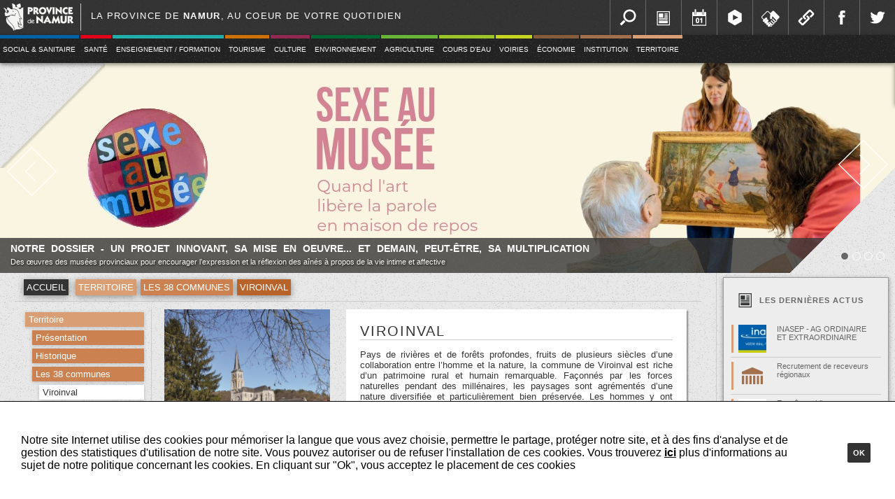

--- FILE ---
content_type: text/html
request_url: https://www.province.namur.be/index.php?rub=page&page=472
body_size: 11370
content:
<!DOCTYPE html PUBLIC "-//W3C//DTD XHTML 1.0 Transitional//EN" "http://www.w3.org/TR/xhtml1/DTD/xhtml1-transitional.dtd">
<html xmlns="http://www.w3.org/1999/xhtml">

<head>
	<title>Viroinval - Province de Namur</title>

    <meta http-equiv="Content-Type" content="text/html; charset=iso-8859-1" />
 	<meta http-equiv="X-UA-Compatible" content="IE=edge" />
    <meta property="og:image" content="https://www.province.namur.be/documents/image_ban/20251022_123702pages_de_flyer_philippeville_(4)_(1).jpeg" />
    <meta property="og:url" content="https://www.province.namur.be/index.php?rub=page&page=472" />
    <meta property="og:title" content="Viroinval - Province de Namur" />

    <script type="text/javascript" src="../js/jquery-1.9.1.js"></script>
  	<script type="text/javascript" src="../js/jquery-ui.js"></script>
    <script type="text/javascript" src="../js/tooltip.js"></script>
    <script type="text/javascript" src="../js/easing.js"></script>
  	<script type="text/javascript" src="../js/ProGeneral.js"></script>
    <script type="text/javascript" src="../js/protip.js"></script>
    <script type="text/javascript" src="../js/ProCaroussel.js"></script>
	<script type="text/javascript" src="../js/galerie.js"></script>
    <script type="text/javascript" src="../js/grille.js"></script>







    <!--[if lt IE 9]>
    	<link href="css/ie.css" rel="stylesheet" type="text/css" media="all">
     <![endif]-->
    <!--[if !IE]><!-->
		<link rel="stylesheet" media="screen and (min-width: 1400px)" href="css/grand_ecran.css" type="text/css" />
    	<link rel="stylesheet" media="screen and (max-width: 1399px)" href="css/petit_ecran.css" type="text/css" />
	<!--<![endif]-->

	<link href="css/style.css" rel="stylesheet" type="text/css" media="all">
	<link href="css/template.css" rel="stylesheet" type="text/css" media="all">
	<link href="css/caroussel.css" rel="stylesheet" type="text/css" media="all">
	<link href="css/couleurs_competence.css" rel="stylesheet" type="text/css" media="all">


<!-- Matomo -->
<script>
  var _paq = window._paq = window._paq || [];
  /* tracker methods like "setCustomDimension" should be called before "trackPageView" */
  _paq.push(['trackPageView']);
  _paq.push(['enableLinkTracking']);
  (function() {
    var u="https://provincedenamur.matomo.cloud/";
    _paq.push(['setTrackerUrl', u+'matomo.php']);
    _paq.push(['setSiteId', '20']);
    var d=document, g=d.createElement('script'), s=d.getElementsByTagName('script')[0];
    g.async=true; g.src='//cdn.matomo.cloud/provincedenamur.matomo.cloud/matomo.js'; s.parentNode.insertBefore(g,s);
  })();
</script>
<!-- End Matomo Code -->


</head>

<body>
	<div id="banniere">
		
<div id="bandeau">
	<a href="https://www.province.namur.be/" id="logo_general"><img src="../image/logo_province_simple.png"  /></a>
	<div id="slogan">La province de <strong>Namur</strong>, au coeur de votre quotidien</div>
    
    <div id="menu_outils">
    	<a class="menu_outils_btn outils_recherche" href="#" id="recherche_btn" title="Recherche"></a>
        <a class="menu_outils_btn outils_news" href="/news" title="News"></a>
        <a class="menu_outils_btn outils_agenda" href="/agenda" title="Agenda"></a>
        <a class="menu_outils_btn outils_video" href="/province-tv" title="Vidéo"></a>
        <a class="menu_outils_btn outils_emploi" href="/emploi" title="Offre d'emploi"></a>
        <a class="menu_outils_btn outils_liens" href="/lien" title="Liens"></a>
        <a class="menu_outils_btn outils_facebook" href="https://www.facebook.com/provincedenamur" title="Notre page Facebook"></a>
        <a class="menu_outils_btn outils_twitter" href="https://twitter.com/provincenamur" target="_blank" title="Notre compte Twitter"></a>
        <a style="display:none" class="menu_outils_btn outils_documents" href="#" title="Documents & publications"></a>
        
    </div> 
    <div id="recherche">
		<form action="index.php" method="get" id="recherche_form">
	    	<input  type="hidden" name="rub" value="recherche" />
        	<input  name="q" type="text" id="recherche_rapide">
           <input type="submit"  id="recherche_rapide_btn" value="" />
    	</form>   
	</div>  

</div>      



<div id="menu_container">
	<div id="menu">
	     
               <div class="item" id="btn_1"> 
                    <div class="menu_color color_action_sociale"></div>
                    
                                                  
                    <a  class="links" href="/sociale_sanitaire">Social & Sanitaire</a>
                    
                                               <ul class="menu_n2"  id="menu_2_1">
                                                                
                                    <li class="item_n2 color_n2_action_sociale"><a href="/enfance_et_famille">Enfance et jeunesse</a></li>
                                                                
                                    <li class="item_n2 color_n2_action_sociale"><a href="/seniors">Seniors - Gérontopôle</a></li>
                                                                
                                    <li class="item_n2 color_n2_action_sociale"><a href="/cohesion_sociale2">Lutte contre les violences et les discriminations</a></li>
                                                                
                                    <li class="item_n2 color_n2_action_sociale"><a href="/mado">MADO</a></li>
                                                                
                                    <li class="item_n2 color_n2_action_sociale"><a href="/dispositif_urgence">Dispositifs d’urgence</a></li>
                                	
                           </ul>                 
                                   </div>
    
                
               <div class="item" id="btn_2"> 
                    <div class="menu_color color_sante"></div>
                    
                                                  
                    <a  class="links" href="/sante">Santé</a>
                    
                                               <ul class="menu_n2"  id="menu_2_2">
                                                                
                                    <li class="item_n2 color_n2_sante"><a href="/prevention_et_promotion_sante">Prévention et Promotion Santé</a></li>
                                                                
                                    <li class="item_n2 color_n2_sante"><a href="/sante_scolaire">Santé scolaire</a></li>
                                                                
                                    <li class="item_n2 color_n2_sante"><a href="/sante_mentale">Santé mentale</a></li>
                                                                
                                    <li class="item_n2 color_n2_sante"><a href="/sante-publications">Publications</a></li>
                                                                
                                    <li class="item_n2 color_n2_sante"><a href="/partenariat_commune">Partenariat commune</a></li>
                                                                
                                    <li class="item_n2 color_n2_sante"><a href="/projets-europeens">Projets européens</a></li>
                                	
                           </ul>                 
                                   </div>
    
                
               <div class="item" id="btn_4"> 
                    <div class="menu_color color_enseignement"></div>
                    
                                                  
                    <a  class="links" href="/enseignement_formation">Enseignement / Formation</a>
                    
                                               <ul class="menu_n2"  id="menu_2_4">
                                                                
                                    <li class="item_n2 color_n2_enseignement"><a href="/premier-degre-de-l-enseignement-secondaire">Premier degré</a></li>
                                                                
                                    <li class="item_n2 color_n2_enseignement"><a href="/secondaire">Secondaire</a></li>
                                                                
                                    <li class="item_n2 color_n2_enseignement"><a href="/cefa">CEFA</a></li>
                                                                
                                    <li class="item_n2 color_n2_enseignement"><a href="index.php?rub=page&page=872">Formations décentralisées</a></li>
                                                                
                                    <li class="item_n2 color_n2_enseignement"><a href="/superieur">Supérieur</a></li>
                                                                
                                    <li class="item_n2 color_n2_enseignement"><a href="/promotion_sociale">Promotion sociale</a></li>
                                                                
                                    <li class="item_n2 color_n2_enseignement"><a href="/specifique">Spécifique</a></li>
                                	
                           </ul>                 
                                   </div>
    
                
               <div class="item" id="btn_5"> 
                    <div class="menu_color color_tourisme"></div>
                    
                                                  
                    <a  class="links" href="/tourisme">Tourisme</a>
                    
                                               <ul class="menu_n2"  id="menu_2_5">
                                                                
                                    <li class="item_n2 color_n2_tourisme"><a href="/tourisme_de_loisirs">Tourisme de loisirs</a></li>
                                	
                           </ul>                 
                                   </div>
    
                
               <div class="item" id="btn_6"> 
                    <div class="menu_color color_culture"></div>
                    
                                                  
                    <a  class="links" href="/culture">Culture</a>
                    
                                               <ul class="menu_n2"  id="menu_2_6">
                                                                
                                    <li class="item_n2 color_n2_culture"><a href="/delta">Le Delta</a></li>
                                                                
                                    <li class="item_n2 color_n2_culture"><a href="/musees_et_patrimoine">Musées et patrimoine</a></li>
                                                                
                                    <li class="item_n2 color_n2_culture"><a href="/lecture_publique">Lecture publique</a></li>
                                                                
                                    <li class="item_n2 color_n2_culture"><a href="/formation_culture">Formation</a></li>
                                                                
                                    <li class="item_n2 color_n2_culture"><a href="/animations">Animations</a></li>
                                                                
                                    <li class="item_n2 color_n2_culture"><a href="/aides">Aides</a></li>
                                                                
                                    <li class="item_n2 color_n2_culture"><a href="/decentralisations">Décentralisations</a></li>
                                                                
                                    <li class="item_n2 color_n2_culture"><a href="/emmene_mois">Emmène-Mois Ailleurs </a></li>
                                                                
                                    <li class="item_n2 color_n2_culture"><a href="index.php?rub=page&page=746">Adresses utiles</a></li>
                                	
                           </ul>                 
                                   </div>
    
                
               <div class="item" id="btn_7"> 
                    <div class="menu_color color_environnement"></div>
                    
                                                  
                    <a  class="links" href="/environnement">Environnement</a>
                    
                                               <ul class="menu_n2"  id="menu_2_7">
                                                                
                                    <li class="item_n2 color_n2_environnement"><a href="/biodiversite">Biodiversité</a></li>
                                                                
                                    <li class="item_n2 color_n2_environnement"><a href="/bilan_carbone">Bilan carbone</a></li>
                                                                
                                    <li class="item_n2 color_n2_environnement"><a href="/prix_du_developpement_durable">Prix du développement durable</a></li>
                                	
                           </ul>                 
                                   </div>
    
                
               <div class="item" id="btn_8"> 
                    <div class="menu_color color_agriculture"></div>
                    
                                                  
                    <a  class="links" href="/agriculture">Agriculture</a>
                    
                                               <ul class="menu_n2"  id="menu_2_8">
                                                                
                                    <li class="item_n2 color_n2_agriculture"><a href="/assistance_agronomique">Assistance agronomique</a></li>
                                                                
                                    <li class="item_n2 color_n2_agriculture"><a href="/comptabilite_de_gestion">Laboratoire</a></li>
                                	
                           </ul>                 
                                   </div>
    
                
               <div class="item" id="btn_9"> 
                    <div class="menu_color color_cours_eau"></div>
                    
                                                  
                    <a  class="links" href="/cours_d_eau">Cours d'eau</a>
                    
                                               <ul class="menu_n2"  id="menu_2_9">
                                                                
                                    <li class="item_n2 color_n2_cours_eau"><a href="/inondations">Inondations</a></li>
                                                                
                                    <li class="item_n2 color_n2_cours_eau"><a href="/hydromorphologie">Hydromorphologie</a></li>
                                                                
                                    <li class="item_n2 color_n2_cours_eau"><a href="/aide_aux_communes">Aide aux communes</a></li>
                                                                
                                    <li class="item_n2 color_n2_cours_eau"><a href="/cours_d_eau_atlas">Atlas</a></li>
                                                                
                                    <li class="item_n2 color_n2_cours_eau"><a href="/brochure-et-fiches-techniques">Brochure Cours d'eau" & fiches techniques</a></li>
                                	
                           </ul>                 
                                   </div>
    
                
               <div class="item" id="btn_10"> 
                    <div class="menu_color color_voirie"></div>
                    
                                                  
                    <a  class="links" href="/voiries">Voiries</a>
                    
                                               <ul class="menu_n2"  id="menu_2_10">
                                                                
                                    <li class="item_n2 color_n2_voirie"><a href="/topographie">Topographie</a></li>
                                                                
                                    <li class="item_n2 color_n2_voirie"><a href="/atlas">Atlas</a></li>
                                                                
                                    <li class="item_n2 color_n2_voirie"><a href="/cartographie">Cartographie</a></li>
                                                                
                                    <li class="item_n2 color_n2_voirie"><a href="/police">Police</a></li>
                                                                
                                    <li class="item_n2 color_n2_voirie"><a href="/voiries_aide_aux_communes">Voiries</a></li>
                                	
                           </ul>                 
                                   </div>
    
                
               <div class="item" id="btn_11"> 
                    <div class="menu_color color_economie"></div>
                    
                                                  
                    <a  class="links" href="/economie">Économie</a>
                    
                                               <ul class="menu_n2"  id="menu_2_11">
                                                                
                                    <li class="item_n2 color_n2_economie"><a href="/developpement">Développement</a></li>
                                                                
                                    <li class="item_n2 color_n2_economie"><a href="/les_alfers">Les Alfers</a></li>
                                	
                           </ul>                 
                                   </div>
    
                
               <div class="item" id="btn_12"> 
                    <div class="menu_color color_institution"></div>
                    
                                                  
                    <a  class="links" href="/institution">Institution</a>
                    
                                               <ul class="menu_n2"  id="menu_2_12">
                                                                
                                    <li class="item_n2 color_n2_institution"><a href="/conseil_provincial">Conseil provincial</a></li>
                                                                
                                    <li class="item_n2 color_n2_institution"><a href="/college_provincial">Collège provincial</a></li>
                                                                
                                    <li class="item_n2 color_n2_institution"><a href="/gouverneur">Gouverneur</a></li>
                                                                
                                    <li class="item_n2 color_n2_institution"><a href="/directeur_general">Directeur général </a></li>
                                                                
                                    <li class="item_n2 color_n2_institution"><a href="index.php?rub=page&page=916">Gouvernance</a></li>
                                	
                           </ul>                 
                                   </div>
    
                
               <div class="item" id="btn_13"> 
                    <div class="menu_color color_territoire"></div>
                    
                                                  
                    <a  class="links" href="/territoire">Territoire</a>
                    
                                               <ul class="menu_n2"  id="menu_2_13">
                                                                
                                    <li class="item_n2 color_n2_territoire"><a href="/presentation">Présentation</a></li>
                                                                
                                    <li class="item_n2 color_n2_territoire"><a href="/historique">Historique  </a></li>
                                                                
                                    <li class="item_n2 color_n2_territoire"><a href="/les_38_communes">Les 38 communes</a></li>
                                	
                           </ul>                 
                                   </div>
    
            	
     </div>
</div>
    
         
         
         
         
         
         
         
         
                  
  <script>
  	$(document).ready(function(e) {
		
		
	if(mobile==false){
		
	  $('#menu').find(".item").on("mouseenter",function(){
		  var id_en_cours = $(this).attr("id").slice(4);
		  var left_en_cours = $(this).offset().left;
		  var top_en_cours = $(this).offset().top-parseInt($(document).scrollTop());
		  
		$(this).children(".menu_color").stop(true,false).animate({
			height:"100%"
			}) 
		  
		  $("#menu_2_"+id_en_cours).css({
			  //display:"block",
			  left:left_en_cours+"px",
			  top:top_en_cours+40+"px"
			  })
			$("#menu_2_"+id_en_cours).fadeIn(200) 
			 
		  
		  }) 
		  
	$('#menu').find(".item").on("mouseleave",function(){
		  var id_en_cours = $(this).attr("id").slice(4);
		  var left_en_cours = $(this).offset().left;
		  var top_en_cours = $(this).offset().top-parseInt($(document).scrollTop());
		  
		 $(this).children(".menu_color").stop(true,false).animate({
			height:"5px"
			}) 
		  
		  $("#menu_2_"+id_en_cours).css({
			  top:-500+"px"
			  }).hide()
		  
		  
		  }) 
		  
	  }
	
	
	
$("#recherche_btn").on("click",function(e){
	$("#recherche_btn").off("click")
	montre_recherche();
})
	

function montre_recherche(){
		$("#recherche").animate({
			right:0+'px'
		},function(){
			
		$("#recherche_rapide").focus()
		$(document).on("click",function(e){
			
				
				var element = $("#recherche")
					if (!e) var e = window.event;
					if (e.pageX || e.pageY) {
					  posX = e.pageX;
					  posy = e.pageY;
					}
					else if (e.clientX || e.clientY) {
					  posX = e.clientX + document.body.scrollLeft + document.documentElement.scrollLeft;
					  posy = e.clientY + document.body.scrollTop + document.documentElement.scrollTop;
					}
						
					if(posX<parseInt($(element).offset().left) ||  posX> (parseInt($(element).offset().left)+parseInt($(element).width())) || posy<parseInt($(element).offset().top)||  posy> (parseInt($(element).offset().top)+parseInt($(element).height()))   ) {
						
						cache_recherche()
					}// Fin du if position
			})// Fin du bind document
		})// Fin du callback sur l'animate
	}// Fin de la fonction montre_recherche
		
	
function cache_recherche(){
	var element = $("#recherche")
	$(element).animate({right:-$("#recherche").innerWidth()+"px"},function(){
		$("#recherche_rapide").blur()
	});
	
	$(document).off("click");
		
	$("#recherche_btn").on("click",function(e){
		e.preventDefault()
		$("#recherche_btn").on("click")
		montre_recherche()
	})
}// Fin de la fonction cache_recherche
	
	
	
	
	
	
	// -----------------------Tooltip--------------------------------
		$(".menu_outils_btn").tooltip({
			type:"attr",
			attribut:'title',
			anim:"move",
			orientation:"sud",
			vitesse:300,
			style:"tooltip_blanc",
			f_url:"../image/tooltip_fleche_blanche.png"
		})
			
		
    });
  
  
  </script>  
       

 
 	</div>




    <div id="container_general">
    	<div id="caroussel_container">
      		<div id="caroussel_info_triangle_gauche">
	<div id="caroussel_precedent" class="caroussel_fleche"><img class="caroussel_fleche" src="image/caroussel_fleche_gauche.png" /><img class="caroussel_fleche_over"  src="image/caroussel_fleche_over.png" /></div>
</div>


<div id="caroussel_info_triangle_droite">
	<div id="caroussel_suivant" class="caroussel_fleche"><img class="caroussel_fleche" src="image/caroussel_fleche_droite.png" /><img class="caroussel_fleche_over"  src="image/caroussel_fleche_over.png" /></div>
	<div id="caroussel_nav"></div>
</div>


<div id="caroussel_info_zone"></div>
            
  
            
<div id="caroussel">

    <a href="https://www.province.namur.be/index.php?rub=page&page=1440&ban=1"  class="caroussel_item">
        <img class="item_images" src="../documents/image_ban/20251022_123702pages_de_flyer_philippeville_(4)_(1).jpeg" />
        <div href="#" class="item_infos">
        	<div class="item_couleur color_institution"></div>
            <div class="item_titre">Notre dossier - Un projet innovant, sa mise en oeuvre... Et demain, peut-être, sa multiplication</div>
            <div class="item_description">Des œuvres des musées provinciaux pour encourager l’expression et la réflexion des aînés à propos de la vie intime et affective</div>
     	</div>
    </a>



    <a href="https://www.province.namur.be/index.php?rub=page&page=1444&ban=2"  class="caroussel_item">
        <img class="item_images" src="../documents/image_ban/20251022_103909sans_titre_(18)_(1).jpeg" />
        <div href="#" class="item_infos">
        	<div class="item_couleur color_institution"></div>
            <div class="item_titre">Le saviez-vous ?</div>
            <div class="item_description">Une aide concrète au bénéfice des communes... et à la population</div>
     	</div>
    </a>



    <a href="https://www.province.namur.be/documents/fichier/1/1122/20251017_175909province_de_namur_pst.pdf"  class="caroussel_item">
        <img class="item_images" src="../documents/image_ban/20251022_133944pst.jpg" />
        <div href="#" class="item_infos">
        	<div class="item_couleur color_institution"></div>
            <div class="item_titre">Programme stratégique transversal - PST</div>
            <div class="item_description">Le PST 2025-2030 est disponible en ligne </div>
     	</div>
    </a>



    <a href="https://www.province.namur.be/documents/fichier/1/1432/20250924_112221ateliers_parents_2_(1)_(1).pdf"  class="caroussel_item">
        <img class="item_images" src="../documents/image_ban/20250926_154658pages_de_flyer_philippeville_(1).jpeg" />
        <div href="#" class="item_infos">
        	<div class="item_couleur color_institution"></div>
            <div class="item_titre">Envie de mieux comprendre votre ado et d'échanger avec d'autres parents...</div>
            <div class="item_description">Rendez-vous aux rencontres de votre choix (sur inscription 081 776 483)</div>
     	</div>
    </a>


</div>       
                 	</div>
        <div id="container_central">
			<table class="module_container">
    	<tr>
        	<td class="module_box" colspan="4">
            	<div id="breadcrumb">
                    <a href="index.php?rub=accueil" class="breadcrumb_item ">Accueil</a>
                    <a href='/territoire' class='breadcrumb_item color_n1_territoire'>Territoire</a><a href='/les_38_communes' class='breadcrumb_item color_n2_territoire'>Les 38 communes</a><a href='/viroinval' class='breadcrumb_item color_n3_territoire'>Viroinval</a>     
                </div>
                <div class="module_contenu">
                
                
                
                <table cellpadding="0" cellspacing="0" width="100%">
                    <tr>
                        <td id="page_menu_gauche">
                                                     <ul>
                                <li><a href='/territoire' class='menu_gauche_n1 color_n1_territoire'>Territoire</a>
                                   <ul><li><a href='/presentation' class='menu_gauche_n2 color_n2_territoire'>Présentation</a></li><li><a href='/historique' class='menu_gauche_n2 color_n2_territoire'>Historique  </a></li><li><a href='/les_38_communes' class='menu_gauche_n2 color_n2_territoire'>Les 38 communes</a><ul><li><a href='/viroinval' class='menu_gauche_n3 color_n3_territoire menu_gauche_hover'>Viroinval</a><ul><li><a href='/viroinval_partenariat' class='menu_gauche_n4 color_n4_territoire'>Partenariat</a></li><li><a href='index.php?rub=page&page=785' class='menu_gauche_n4 color_n4_territoire'>Chiffres</a></li></ul></li></ul></li></ul>                                </li>
                           </ul>
                        </td>
                        
                        
                        <td id="page_contenu" class="container_territoire container_competance">
                            














	
	 
	<table class="template_gen">
    
	
        <tr>
            <td class="template_colonne" colspan="1" width="33%">
          	             	<div class="bloc_transparent_black bloc_image Image_full_hor">
                    <img src="/photos/page/20140602_174716image4.jpg" /> 
                </div>
                          
           	     
	          
			<div class="bloc_infos">
				<div class="titre"><span>Adresse</span></div>
				<div class="contenu">
                	
					Administration communale de Viroinval<br />
parc Communal 1<br />
5670 Nismes (Viroinval)				</div>
			</div>
          
      
			            	
    	<div class="bloc_infos">
			<div class="titre"><span>Téléphone</span></div>
			<div class="contenu">060 310 010</div>
		</div>	
	                                 </div>            
                     </div>            
				
                                    </div>          
                       </div>           
                    

                
                
            </td>
       
        	<td class="template_colonne" colspan="2" width="66%">
            
				
                <div class="bloc_blanc bloc_text">
                	<h1>Viroinval</h1>
                	<p>Pays de rivi&egrave;res et de for&ecirc;ts profondes, fruits de plusieurs si&egrave;cles d&rsquo;une collaboration entre l&rsquo;homme et la nature, la commune de Viroinval est riche d&rsquo;un patrimoine rural et humain remarquable. Fa&ccedil;onn&eacute;s par les forces naturelles pendant des mill&eacute;naires, les paysages sont agr&eacute;ment&eacute;s d&rsquo;une nature diversifi&eacute;e et particuli&egrave;rement bien pr&eacute;serv&eacute;e. Les hommes y ont progressivement am&eacute;nag&eacute; leur cadre de vie et de travail, en harmonie avec leur environnement.<br />
&nbsp;<br />
Viroinval est situ&eacute;e au sud de l&rsquo;Entre Sambre et Meuse, &agrave; la fronti&egrave;re fran&ccedil;aise, &agrave; mi-chemin entre Charleville en France et Charleroi, &agrave; l&rsquo;est des communes de Chimay et Couvin et accessible par la Nationale&nbsp;5.<br />
&nbsp;<br />
Viroinval est un nom imagin&eacute; lors de la fusion des communes en 1977&nbsp;; elle r&eacute;unit les villages de Nismes, Dourbes, Olloy-Sur-Viroin, Vierves-sur-Viroin, Treignes, Maz&eacute;e, Oignies-en-Thi&eacute;rache ainsi que Le Mesnil et comporte un peu moins de 5800 habitants.<br />
&nbsp;<br />
&Agrave; cheval sur trois r&eacute;gions g&eacute;ologiques, Viroinval se caract&eacute;rise par la diversit&eacute; des milieux naturels&nbsp;: Fagne schisteuse, Calestienne et Ardenne engendrent un relief marqu&eacute;, offrant de nombreux paysages et points de vue remarquables o&ugrave; s&rsquo;&eacute;tend la vall&eacute;e du Viroin.<br />
&nbsp;<br />
La commune de Viroinval est un territoire de 12&nbsp;000 hectares de haut int&eacute;r&ecirc;t biologique et g&eacute;ographique reconnu &laquo;&nbsp;parc naturel&nbsp;&raquo; par la R&eacute;gion wallonne depuis 1998. Venir &agrave; Viroinval, c&rsquo;est donc se rendre dans le parc naturel Viroin-Hermeton offrant des paysages, une flore et une faune d&rsquo;exception.<br />
&nbsp;<br />
D&eacute;pourvue d&rsquo;industrie et en recherche d&rsquo;activit&eacute;s &eacute;conomiques, la commune s&rsquo;est r&eacute;solument tourn&eacute;e vers le d&eacute;veloppement d&rsquo;un tourisme durable depuis une quinzaine d&rsquo;ann&eacute;es. Consciente que sa plus grosse attraction touristique est son patrimoine naturel, la commune de Viroinval, en partenariat avec le secteur associatif, essaye de faire d&eacute;couvrir, appr&eacute;cier et respecter ses richesses &agrave; la population et aux touristes.<br />
&nbsp;</p>
                   
                </div> 
                	
			<div class="bloc_blanc bloc_galerie">
				<a class="image_item" target="_blank" href='../photos/1/472/Image2.jpg'>
				<img class="image_thumb" src="../photos/1/472/small/Image2.jpg"/>
				<div class="image_description">© Viroinval</div>
				<div class="image_url">https%3A%2F%2Fwww.province.namur.be%2Findex.php%3Frub%3Dpage%26page%3D472%26photo%3D1109</div>
			</a>   
		
				<a class="image_item" target="_blank" href='../photos/1/472/Image3.jpg'>
				<img class="image_thumb" src="../photos/1/472/small/Image3.jpg"/>
				<div class="image_description">© Viroinval</div>
				<div class="image_url">https%3A%2F%2Fwww.province.namur.be%2Findex.php%3Frub%3Dpage%26page%3D472%26photo%3D1110</div>
			</a>   
		
				<a class="image_item" target="_blank" href='../photos/1/472/viroinvala1.jpg'>
				<img class="image_thumb" src="../photos/1/472/small/viroinvala1.jpg"/>
				<div class="image_description">© Viroinval</div>
				<div class="image_url">https%3A%2F%2Fwww.province.namur.be%2Findex.php%3Frub%3Dpage%26page%3D472%26photo%3D1111</div>
			</a>   
		
				<a class="image_item" target="_blank" href='../photos/1/472/Image4.jpg'>
				<img class="image_thumb" src="../photos/1/472/small/Image4.jpg"/>
				<div class="image_description">© Viroinval</div>
				<div class="image_url">https%3A%2F%2Fwww.province.namur.be%2Findex.php%3Frub%3Dpage%26page%3D472%26photo%3D1112</div>
			</a>   
	                              
  
			</div>
	                
                                              
  
	            
            </td>
        
        </tr>
        
	 </table>
 		<div class="partage">
            <div class="titre">Partagez : </div>
            
            <div class="link_box">
                <a class="link partage_30 partage_fb" target="_blank" href="http://www.facebook.com/sharer/sharer.php?u=https%3A%2F%2Fwww.province.namur.be%2Findex.php%3Frub%3Dpage%26page%3D472"></a>
                <!--<a class="link partage_30 partage_fb"  href="javascript:fbShare('https%3A%2F%2Fwww.province.namur.be%2Findex.php%3Frub%3Dpage%26page%3D472', 'titre en cours ', 'description', '%2Fphotos%2Fpage%2F20140602_174716image4.jpg')">test</a>
                -->
                <a class="link partage_30 partage_tw" target="_blank" href="https://twitter.com/share?url=https%3A%2F%2Fwww.province.namur.be%2Findex.php%3Frub%3Dpage%26page%3D472"></a>
                <a class="link partage_30 partage_go" target="_blank" href="https://plus.google.com/share?url=https%3A%2F%2Fwww.province.namur.be%2Findex.php%3Frub%3Dpage%26page%3D472" ></a>
            </div>
     	</div>
	        
			
			                            
                        </td>
                    </tr>
                        
                </table>
                </div>
              </td>
              
              
              
            <td id="module_outils" class="module_outils">
               	<div class="outils_liste">
	<a class="plus" href="index.php?rub=news_list&comp=13">+</a>	
   
    <div class="outils_liste_titre color_text"><img class="" src="../image/outils_liste_news.png" />Les derni&egrave;res actus</div>
    <div class="outils_liste_container">
    
			                    
                            <a class="outils_liste_item color_text" href="index.php?rub=news&id=785" id="#DA9E74">
                            <table onclick="window.location = 'index.php?rub=news&id=785';">
                                <td class="thumb_case">
                                    <div class="couleur color_territoire"></div>
                                    <div class="thumb">
                                                                                    <img src="documents/image_news/small/20250508_135006inasep.jpg" />
                                                                            </div>
                                 </td>
                                <td>
                                    <div class="titre color_text">INASEP - AG ORDINAIRE ET EXTRAORDINAIRE </div>
                                    <div class="description color_text">Information des modalités d'AG de l'INASEP</div>
                                </td>
                            </table>
                        </a>
                
                                    
                            <a class="outils_liste_item color_text" href="index.php?rub=news&id=780" id="#DA9E74">
                            <table onclick="window.location = 'index.php?rub=news&id=780';">
                                <td class="thumb_case">
                                    <div class="couleur color_territoire"></div>
                                    <div class="thumb">
                                                                                    <img src="../image/outils_liste_picto_territoire" />
                                                                            </div>
                                 </td>
                                <td>
                                    <div class="titre color_text">Recrutement de receveurs régionaux </div>
                                    <div class="description color_text">emploi finances locales  </div>
                                </td>
                            </table>
                        </a>
                
                                    
                            <a class="outils_liste_item color_text" href="index.php?rub=news&id=777" id="#DA9E74">
                            <table onclick="window.location = 'index.php?rub=news&id=777';">
                                <td class="thumb_case">
                                    <div class="couleur color_territoire"></div>
                                    <div class="thumb">
                                                                                    <img src="documents/image_news/small/20240128_101158givet.png" />
                                                                            </div>
                                 </td>
                                <td>
                                    <div class="titre color_text">Enquête publique sur l'incinérateur de Givet </div>
                                    <div class="description color_text">Lien vers l'enquête </div>
                                </td>
                            </table>
                        </a>
                
                                    
                            <a class="outils_liste_item color_text" href="index.php?rub=news&id=769" id="#DA9E74">
                            <table onclick="window.location = 'index.php?rub=news&id=769';">
                                <td class="thumb_case">
                                    <div class="couleur color_territoire"></div>
                                    <div class="thumb">
                                                                                    <img src="documents/image_news/small/20221109_144801couverture_tb_2022_province_de_namur.jpg" />
                                                                            </div>
                                 </td>
                                <td>
                                    <div class="titre color_text">Publication du tableau de bord de la santé en province de Namur 2022</div>
                                    <div class="description color_text">Publication de la nouvelle édition du tableau de bord de la santé en province de Namur 2022</div>
                                </td>
                            </table>
                        </a>
                
                              
		
        
    </div>
</div>


            	

    <div class="outils_liste">
    <a class="plus" href="index.php?rub=agenda&comp=13">+</a>	
    
    <div class="outils_liste_titre color_text"><img class="" src="../image/outils_liste_agenda.png" />Ev&eacute;nements &agrave; venir</div>
    <div class="outils_liste_container" >    
    
	            
              <a class="outils_liste_item color_text" href="index.php?rub=evenement&id=1816" id="#A26F4C">
                    <table onclick="window.location = 'index.php?rub=evenement&id=1816';">
                        <td class="thumb_case">
                            <div class="couleur color_institution"></div>
                                <div class="thumb">
                                                                            <img src="documents/image_evenement/small/20250123_153308photo_conseil_pour_site_province.jpg" />
                                                                    </div>
                         </td>
                         <td>
                            <div class="titre color_text">Conseil provincial - Budget 2026</div>
                            
                        </td>
                    </table>
                </a>
                        
              <a class="outils_liste_item color_text" href="index.php?rub=evenement&id=1817" id="#A26F4C">
                    <table onclick="window.location = 'index.php?rub=evenement&id=1817';">
                        <td class="thumb_case">
                            <div class="couleur color_institution"></div>
                                <div class="thumb">
                                                                            <img src="documents/image_evenement/small/20250123_153449photo_conseil_pour_site_province.jpg" />
                                                                    </div>
                         </td>
                         <td>
                            <div class="titre color_text">Conseil provincial</div>
                            
                        </td>
                    </table>
                </a>
                        
    </div>
</div> 

                
			            
            		                    <div class="outils_liste">
                    <a class="plus" href="index.php?rub=emploi_list&comp=13">+</a>
                    <div class="outils_liste_titre color_text"><img class="" src="../image/outils_liste_emploi.png" />Les offres d'emploi</div>
                        <div class="outils_liste_container">
                                    
                <a class="outils_liste_item color_text" href="index.php?rub=emploi_list" id="#E2001A">
                 <table onclick="window.location = '?rub=emploi_list';">
                    <td class="thumb_case">
                    	<div class="couleur color_sante"></div>
                        <div class="thumb"><img src="../image/outils_liste_picto_sante" /></div>
                       </td>
                    <td>
                        <div class="titre color_text">Appel public à candidatures au poste de Chef.fe de bureau administratif.ve - Coordinateur.rice des impulseurs territoriaux pour le Vivre Mieux - Pôle Santé et Société - Projets innovants - Interreg "IMPULSE"</div>
                        
                    </td>
                </table>
            </a>
            
                        
            		                
                <a class="outils_liste_item color_text" href="index.php?rub=emploi_list" id="#E2001A">
                 <table onclick="window.location = '?rub=emploi_list';">
                    <td class="thumb_case">
                    	<div class="couleur color_sante"></div>
                        <div class="thumb"><img src="../image/outils_liste_picto_sante" /></div>
                       </td>
                    <td>
                        <div class="titre color_text">Appel à candidatures au poste de bachelier.ère spécifique - chargé.e de projets / animateur.rice territorial.e pour le Vivre Mieux - Pôle Santé et Société - Projets innovants - Interreg "IMPULSE"</div>
                        
                    </td>
                </table>
            </a>
            
                        
            		                
                <a class="outils_liste_item color_text" href="index.php?rub=emploi_list" id="#0062A7">
                 <table onclick="window.location = '?rub=emploi_list';">
                    <td class="thumb_case">
                    	<div class="couleur color_action_sociale"></div>
                        <div class="thumb"><img src="../image/outils_liste_picto_action_sociale" /></div>
                       </td>
                    <td>
                        <div class="titre color_text">Appel à candidatures au grade de logopède (H/F/X) pour le Service de Santé mentale de Couvn</div>
                        
                    </td>
                </table>
            </a>
            
                        
            		                
                <a class="outils_liste_item color_text" href="index.php?rub=emploi_list" id="#A26F4C">
                 <table onclick="window.location = '?rub=emploi_list';">
                    <td class="thumb_case">
                    	<div class="couleur color_institution"></div>
                        <div class="thumb"><img src="../image/outils_liste_picto_institution" /></div>
                       </td>
                    <td>
                        <div class="titre color_text">Appel à candidatures au grade d'agent·e technique - gestionnaire technique pour le Service Technique du Patrimoine Immobilier (F/H/X)</div>
                        
                    </td>
                </table>
            </a>
            
                        
                                        
                        </div>
                </div>
            

             </td>
    	</tr>
    </table>
    
  <script>
$(document).ready(function(e) {
   
	
	
});

</script>

    
    		                    </div>

    </div>
    	<div id="footer">
  			<div id="footer_container">
<div id="footer_plan">
	 
    
            
       <div class="footer_plan_item affiche">
            <div class="plan_couleur color_action_sociale"></div>
			            <a class="titre" href="/sociale_sanitaire">Social & Sanitaire</a>
            <div class="plan_item_box" style="border-color:#0062A7;">
                                        
                         <div class="plan_item"> <a  href="/enfance_et_famille">Enfance et jeunesse</a></div>
                                                    
                         <div class="plan_item"> <a  href="/seniors">Seniors - Gérontopôle</a></div>
                                                    
                         <div class="plan_item"> <a  href="/cohesion_sociale2">Lutte contre les violences et les discriminations</a></div>
                                                    
                         <div class="plan_item"> <a  href="/mado">MADO</a></div>
                                                    
                         <div class="plan_item"> <a  href="/dispositif_urgence">Dispositifs d’urgence</a></div>
                                    
            </div>    
        </div>
     
    
            
       <div class="footer_plan_item affiche">
            <div class="plan_couleur color_sante"></div>
			            <a class="titre" href="/sante">Santé</a>
            <div class="plan_item_box" style="border-color:#E2001A;">
                                        
                         <div class="plan_item"> <a  href="/prevention_et_promotion_sante">Prévention et Promotion Santé</a></div>
                                                    
                         <div class="plan_item"> <a  href="/sante_scolaire">Santé scolaire</a></div>
                                                    
                         <div class="plan_item"> <a  href="/sante_mentale">Santé mentale</a></div>
                                                    
                         <div class="plan_item"> <a  href="/sante-publications">Publications</a></div>
                                                    
                         <div class="plan_item"> <a  href="/partenariat_commune">Partenariat commune</a></div>
                                                    
                         <div class="plan_item"> <a  href="/projets-europeens">Projets européens</a></div>
                                    
            </div>    
        </div>
     
    
            
       <div class="footer_plan_item affiche">
            <div class="plan_couleur color_enseignement"></div>
			            <a class="titre" href="/enseignement_formation">Enseignement / Formation</a>
            <div class="plan_item_box" style="border-color:#21AEAA;">
                                        
                         <div class="plan_item"> <a  href="/premier-degre-de-l-enseignement-secondaire">Premier degré</a></div>
                                                    
                         <div class="plan_item"> <a  href="/secondaire">Secondaire</a></div>
                                                    
                         <div class="plan_item"> <a  href="/cefa">CEFA</a></div>
                                                    
                         <div class="plan_item"> <a  href="index.php?rub=page&page=872">Formations décentralisées</a></div>
                                                    
                         <div class="plan_item"> <a  href="/superieur">Supérieur</a></div>
                                                    
                         <div class="plan_item"> <a  href="/promotion_sociale">Promotion sociale</a></div>
                                                    
                         <div class="plan_item"> <a  href="/specifique">Spécifique</a></div>
                                    
            </div>    
        </div>
     
    
            
       <div class="footer_plan_item affiche">
            <div class="plan_couleur color_tourisme"></div>
			            <a class="titre" href="/tourisme">Tourisme</a>
            <div class="plan_item_box" style="border-color:#CE7104;">
                                        
                         <div class="plan_item"> <a  href="/tourisme_de_loisirs">Tourisme de loisirs</a></div>
                                    
            </div>    
        </div>
     
    
            
       <div class="footer_plan_item affiche">
            <div class="plan_couleur color_culture"></div>
			            <a class="titre" href="/culture">Culture</a>
            <div class="plan_item_box" style="border-color:#902951;">
                                        
                         <div class="plan_item"> <a  href="/delta">Le Delta</a></div>
                                                    
                         <div class="plan_item"> <a  href="/musees_et_patrimoine">Musées et patrimoine</a></div>
                                                    
                         <div class="plan_item"> <a  href="/lecture_publique">Lecture publique</a></div>
                                                    
                         <div class="plan_item"> <a  href="/formation_culture">Formation</a></div>
                                                    
                         <div class="plan_item"> <a  href="/animations">Animations</a></div>
                                                    
                         <div class="plan_item"> <a  href="/aides">Aides</a></div>
                                                    
                         <div class="plan_item"> <a  href="/decentralisations">Décentralisations</a></div>
                                                    
                         <div class="plan_item"> <a  href="/emmene_mois">Emmène-Mois Ailleurs </a></div>
                                                    
                         <div class="plan_item"> <a  href="index.php?rub=page&page=746">Adresses utiles</a></div>
                                    
            </div>    
        </div>
     
    
            
       <div class="footer_plan_item affiche">
            <div class="plan_couleur color_environnement"></div>
			            <a class="titre" href="/environnement">Environnement</a>
            <div class="plan_item_box" style="border-color:#006633;">
                                        
                         <div class="plan_item"> <a  href="/biodiversite">Biodiversité</a></div>
                                                    
                         <div class="plan_item"> <a  href="/bilan_carbone">Bilan carbone</a></div>
                                                    
                         <div class="plan_item"> <a  href="/prix_du_developpement_durable">Prix du développement durable</a></div>
                                    
            </div>    
        </div>
     
    
            
       <div class="footer_plan_item affiche">
            <div class="plan_couleur color_agriculture"></div>
			            <a class="titre" href="/agriculture">Agriculture</a>
            <div class="plan_item_box" style="border-color:#67B436;">
                                        
                         <div class="plan_item"> <a  href="/assistance_agronomique">Assistance agronomique</a></div>
                                                    
                         <div class="plan_item"> <a  href="/comptabilite_de_gestion">Laboratoire</a></div>
                                    
            </div>    
        </div>
     
    
            
       <div class="footer_plan_item affiche">
            <div class="plan_couleur color_cours_eau"></div>
			            <a class="titre" href="/cours_d_eau">Cours d'eau</a>
            <div class="plan_item_box" style="border-color:#9BC42A;">
                                        
                         <div class="plan_item"> <a  href="/inondations">Inondations</a></div>
                                                    
                         <div class="plan_item"> <a  href="/hydromorphologie">Hydromorphologie</a></div>
                                                    
                         <div class="plan_item"> <a  href="/aide_aux_communes">Aide aux communes</a></div>
                                                    
                         <div class="plan_item"> <a  href="/cours_d_eau_atlas">Atlas</a></div>
                                                    
                         <div class="plan_item"> <a  href="/brochure-et-fiches-techniques">Brochure Cours d'eau" & fiches techniques</a></div>
                                    
            </div>    
        </div>
     
    
            
       <div class="footer_plan_item affiche">
            <div class="plan_couleur color_voirie"></div>
			            <a class="titre" href="/voiries">Voiries</a>
            <div class="plan_item_box" style="border-color:#C6D321;">
                                        
                         <div class="plan_item"> <a  href="/topographie">Topographie</a></div>
                                                    
                         <div class="plan_item"> <a  href="/atlas">Atlas</a></div>
                                                    
                         <div class="plan_item"> <a  href="/cartographie">Cartographie</a></div>
                                                    
                         <div class="plan_item"> <a  href="/police">Police</a></div>
                                                    
                         <div class="plan_item"> <a  href="/voiries_aide_aux_communes">Voiries</a></div>
                                    
            </div>    
        </div>
     
    
            
       <div class="footer_plan_item affiche">
            <div class="plan_couleur color_economie"></div>
			            <a class="titre" href="/economie">Économie</a>
            <div class="plan_item_box" style="border-color:#845C3B;">
                                        
                         <div class="plan_item"> <a  href="/developpement">Développement</a></div>
                                                    
                         <div class="plan_item"> <a  href="/les_alfers">Les Alfers</a></div>
                                    
            </div>    
        </div>
     
    
            
       <div class="footer_plan_item affiche">
            <div class="plan_couleur color_institution"></div>
			            <a class="titre" href="/institution">Institution</a>
            <div class="plan_item_box" style="border-color:#A26F4C;">
                                        
                         <div class="plan_item"> <a  href="/conseil_provincial">Conseil provincial</a></div>
                                                    
                         <div class="plan_item"> <a  href="/college_provincial">Collège provincial</a></div>
                                                    
                         <div class="plan_item"> <a  href="/gouverneur">Gouverneur</a></div>
                                                    
                         <div class="plan_item"> <a  href="/directeur_general">Directeur général </a></div>
                                                    
                         <div class="plan_item"> <a  href="index.php?rub=page&page=916">Gouvernance</a></div>
                                    
            </div>    
        </div>
     
    
                    
        <div class="footer_plan_item affiche">
            <div class="plan_couleur color_territoire"></div>
            <div class="plan_item_box" style="border-color:#DA9E74;">
            </div>    
        </div>
            
            
        
       <div class="footer_plan_item affiche">
            <div class="plan_couleur color_territoire"></div>
			            <a class="titre" href="/territoire">Territoire</a>
            <div class="plan_item_box" style="border-color:#DA9E74;">
                                        
                         <div class="plan_item"> <a  href="/presentation">Présentation</a></div>
                                                    
                         <div class="plan_item"> <a  href="/historique">Historique  </a></div>
                                                    
                         <div class="plan_item"> <a  href="/les_38_communes">Les 38 communes</a></div>
                                    
            </div>    
        </div>
     
      
</div>

    <div id="footer_mentions">
        <a id="footer_logo" href="https://www.province.namur.be/"><img src="../image/logo_province_simple.png"  /></a>
        <a class="links" href="/mentions-legales">Mentions légales</a>
        <a class="links" href="/privacy">Protection des données et cookies</a>
        <a class="links" href="/editeur-responsable">Editeur responsable</a>
        <a class="links" href="/presse">Presse</a>
        <a class="links" href="/charte-graphique">Charte graphique</a>
        <span class="copyright">© Province de Namur, 2014. <em>Tous droits réservés</em>.</span>
        <span class="coordonnee">Tél: <span>+32 81 776 700</span></span>
        
	<script type="text/javascript">
        document.write("<n pynff=\"yvaxf\" uers=\"znvygb:vasb@cebivapr.anzhe.or\" pynff=\"pbbeqbaarr\">R-znvy: <fcna>vasb@cebivapr.anzhe.or</fcna></n>".replace(/[a-zA-Z]/g, 
        function(c){return String.fromCharCode((c<="Z"?90:122)>=(c=c.charCodeAt(0)+13)?c:c-26);}));
    </script>
	       
        <a class="footer_image" style="background-color:#20B1E7"  href="https://twitter.com/provincenamur" target="_blank" title="Notre compte Twitter"><img class="image" src="image/footer_twitter.png" /></a>
        <a class="footer_image" style="background-color:#3B589D"  href="https://www.facebook.com/provincedenamur" title="Notre page Facebook"><img class="image" src="image/footer_fb.png" /></a>
                           
        
    </div>
 </div>
    <script>
		
		$(document).ready(function(e) {
			
			
      		$("#footer_plan").grille_construct({
				"col":7,
				"grille_item":"footer_plan_item"
				});
				
			
		$(".footer_social_btn").on("mouseenter",function(){
			$(this).stop(true,false).animate({"background-color":$(this).attr("rel")},800)
			
		});
		
		$(".footer_social_btn").on("mouseleave",function(){
			$(this).stop(true,false).animate({"background-color":"transparent"},800)
			
		});
			
		
        });
    
    </script>        </div>




				<style>

#cookie_msg{
	position:fixed; top:100%; left:0px; width: 100%; background-color: #fff; min-height:50px; z-index:1000; color:#000; padding:30px; border-top:1px solid #000;
	-webkit-box-sizing: border-box;
          box-sizing: border-box;
	display: -webkit-box;
  display: -ms-flexbox;
  display: flex;


      -ms-flex-flow: row;
          flex-flow: row;
	-webkit-box-align: center;
			-ms-flex-align: center;
					align-items: center;
	-webkit-box-pack: flex-end;
			-ms-flex-pack: flex-end;
					justify-content: flex-end;

}

#cookie_msg p{
	margin-right:auto; display:block;
}

#cookie_msg p a{
	color:#000; text-decoration: underline !important; font-weight: bold;
}


#cookie_msg .zone_bouton{
	-webkit-box-sizing: border-box;
          box-sizing: border-box;
	display: -webkit-box;
  display: -ms-flexbox;
  display: flex;


      -ms-flex-flow: row;
          flex-flow: row;
	-webkit-box-align: center;
			-ms-flex-align: center;
					align-items: center;
	-webkit-box-pack: flex-end;
			-ms-flex-pack: flex-end;
					justify-content: flex-end;

					margin-left:50px;

}

#cookie_msg .zone_bouton a{
	display: block; white-space: nowrap;
}

</style>






<div id="cookie_msg">
  <p>
		Notre site Internet utilise des cookies pour mémoriser la langue que vous avez choisie, permettre le partage, protéger notre site, et à des fins
		d'analyse et de gestion des statistiques d'utilisation de notre site. Vous pouvez autoriser ou de refuser
		l'installation de ces cookies. Vous trouverez <a href="/privacy">ici</a> plus d'informations au sujet de notre politique concernant les cookies. En cliquant sur "Ok", vous acceptez le placement de ces cookies
	<p>
	<div class="zone_bouton">
		<a href="#" class="bouton privacy_ok" title="J'accepte les cookie pour ce site">Ok</a>
	</div>
</div>



<script>


let privacy = getCookie("privacy");

if(privacy==""){
	add_cookie()
}
else{
	$("#cookie_msg").remove()
}



function add_cookie(){
	let height = $("#cookie_msg").outerHeight()
	$("#cookie_msg").stop().animate({
		"margin-top":-height+'px'
	})

	$("#cookie_msg").find(".privacy_ok").on("click",function(){


		$("#cookie_msg").stop().animate({
			"margin-top":'0px'
		},function(){
			document.cookie = "privacy=ok";
			$("#cookie_msg").remove()
		})
	})


}


function getCookie(cname) {
	var name = cname + "=";
	var decodedCookie = decodeURIComponent(document.cookie);
	var ca = decodedCookie.split(';');
	for(var i = 0; i <ca.length; i++) {
			var c = ca[i];
			while (c.charAt(0) == ' ') {
					c = c.substring(1);
			}
			if (c.indexOf(name) == 0) {
					return c.substring(name.length, c.length);
			}
	}
	return "";
}




</script>


</body>

</html>


<script>
$(document).ready(function(e) {
	//calcul_hauteur();


	// On applique la méthode de galerie aux galeries du site
	$(".bloc_galerie").galerie({
	 	images_class:"image_item",
	 	compteur:true,
		partage:true,
		description:true,
		autolaunch_index:"-1"
	})


	// On met en place une petite fonction d'apparence pour les item des listes d'outils à droite
	$(".outils_liste_container").on("mouseenter",".outils_liste_item",function(){
	var couleur = $(this).attr("id")
		$(this).stop(true,false).animate({backgroundColor:couleur});
		$(this).find(".couleur").hide();
		$(this).find(".titre").removeClass("color_text").addClass("color_text_over");
	});

	$(".outils_liste_container").on("mouseleave",".outils_liste_item",function(){
		$(this).stop(true,false).css({backgroundColor:"transparent"});
		$(this).find(".couleur").show();
		$(this).find(".titre").removeClass("color_text_over").addClass("color_text");
	})




	$("#caroussel_container").caroussel({
		interval:8000,
		vitesse_auto:2000,
		vitesse_clic:200,
		type:"slide",
		premiere_image:1		})

	$('.caroussel_nav_btn').tooltip({
		type:"attr",
		anim:"move",
		orientation:"sudouest",
		style:"tooltip_blanc",
		f_url:"../image/tooltip_fleche_blanche.png"
		})

	$(".tooltip_sud").tooltip({
		orientation:"sud",
		attribut:"title",
		style:"tooltip_blanc",
		f_url:"../image/tooltip_fleche_blanche.png"
		})

	$(".tooltip_ouest").tooltip({
		orientation:"ouest",
		attribut:"title",
		style:"tooltip_blanc",
		f_url:"../image/tooltip_fleche_blanche.png"
		})

	$(".tooltip_est").tooltip({
		orientation:"est",
		attribut:"title",
		style:"tooltip_blanc",
		f_url:"../image/tooltip_fleche_blanche.png",
		anim:"move"
		})

});






</script>







--- FILE ---
content_type: text/css
request_url: https://www.province.namur.be/css/petit_ecran.css
body_size: 156
content:
@charset "UTF-8";
/* CSS Document */

	
	
#container_general{
	width:100%;
	top:0px;
	padding-top:90px;
	position:relative;
	}
	
#menu{
	width:100%;
}

#caroussel_container{
	position:relative;
	width:100%;
	height:300px;
	background-color:#000;
	z-index:2;
	overflow:hidden;
	left:0px;
}







#footer_container{
	table-layout:fixed;
	width:100%;
	padding:0px;
	border-spacing:0px;
	}

--- FILE ---
content_type: text/css
request_url: https://www.province.namur.be/css/style.css
body_size: 5002
content:
@charset "utf-8";
/* CSS Document */

/*---------------------------------------------------------------- GENERAL ------------------------------------------------------------------------------*/

body{
	margin:0;
	padding:0;
	border:none;
	font-family:Helvetica neue, Helvetica, Arial, sans-serif;
	background-image:url(../image/container_bg.png);

	}

a{
	text-decoration:none !important;
	font-size:1em;
	font-weight:bold;
	}

img{
	border:none;}


h1{
	text-transform:uppercase;
	letter-spacing:0.1em;
	color:#333;
	font-weight:100;
	border-bottom:1px solid #ccc;
	font-size:1.5em;
	padding-left:10px;
	}

h2{
	text-transform:uppercase;
	position:relative;
	margin-left:10px;
	letter-spacing:0.05em;
	font-size:1.2em;
	color:#333;
	font-weight:200;
	line-height:1.1em;
	border-bottom:1px solid #ccc;
	}




.color_text{
	color:#333;
	}

.color_text_over{
	color:#fff !important;
	}



.bouton{
	background-color:#333;
	display:inline-block;
	text-align:center;
	text-transform:uppercase;
	margin:5px;
	border-radius:2px;
	border:none;
	color:#fff;
	padding:8px;
	font-size:0.7em;
	cursor:pointer;

}

.bouton:hover{
	background-color:#fff;
	color:#333;
	}






.btn_plus{
	display:inline-block;
	font-size:0.7em;
	position:relative;
	color:#fff;
	background-color:#333;
	margin-top:10px;
	margin-bottom:20px;
	text-align:center;
	font-weight:200;
	padding:3px;

	}

.btn_plus:hover{
	background-color:#fff;
	color:#333;
	}





.text_normal{
	font-family:helvetica;
	font-size:1.1em;
	color:#000;
	line-height:1.1em;
	}

.text_bold{
	font-weight:bold;
	font-size:1.1em;
	color:#222;
	line-height:1.1em;
	}



#mask{
	position:fixed;
	z-index:30;
	background-image:url(../image/mask.png);
	width:100%;
	height:100%;
	top:0px;
	left:0px;
	display:none;
	cursor:url(../image/pointer_croix.png),pointer;
}

.mask{
	position:absolute;
	z-index:30;
	background-image:url(../image/mask.png);
	width:100%;
	height:100%;
	top:0px;
	left:0px;
	display:none;
	cursor:url(../image/pointer_croix.png),pointer;
}

.mask_transparent{
	position:fixed;
	z-index:30;
	background-color:transparent;
	background-image:url(../image/bg_blackSpecial_30.png);
	width:100%;
	height:100%;
	top:0px;
	left:0px;
	cursor:url(../image/pointer_croix.png),pointer;
}



#anti_bug{
	position:fixed;
	z-index:31;
	background-color:transparent;
	width:100%;
	height:100%;
	top:0px;
	left:0px;
	}




/*----------------------------------------------------------- tooltip -------------------------------------------------------------------------------*/




.tooltip_blanc{
	padding:5px;
	font-weight:200;
	font-size:0.8em;
	background-color:#fff;
	color:#333;
	max-width:300px;
	-webkit-box-shadow: 0 2px 6px rgba(0,0,0,0.70);
	-moz-box-shadow: 0 2px 6px rgba(0,0,0,0.70);
	box-shadow: 0 2px 6px rgba(0,0,0,0.70);

	}




/*---------------------------------------------------------------- PROSCROLLBOX ------------------------------------------------------------------------------*/

.scroll_box{
	z-index:10;
	border-radius:3px;
}

.scroll_btn{
	background-color:#555;
	border-radius:3px;
}





/*---------------------------------------------------------------- GRILLE ------------------------------------------------------------------------------*/

.grille{
	width:100%;
	padding:0px;
	border-spacing:8px;
	table-layout:fixed;
	vertical-align:top;
	}

.grille td{
	vertical-align:top;
	}



/*---------------------------------------------------------------- loading ------------------------------------------------------------------------------*/
.loading{
	width:40px;
	height:40px;
	position:absolute;
	left:50%;
	margin-left:-20px;
	top:50%;
	margin-top:-20px;



	}


/*---------------------------------------------------------------- Class Form------------------------------------------------------------------------------*/

.titreform{

	margin:1%;
	font-weight:bold;
	color:#555;


	}
	.champform{

	width:98%;
	margin:1%;
	height:30px;
	border-radius:2px;
	border:2px solid #ccc;
	font-size:1.2em;
	font-weight:bold;
	color:#555;

	}


.radio_titre{
	display:inline-block;
	position:relative;
	margin-top:5px;
	font-weight:bold;
	color:#555;
	position:absolute;
}


.champform[type="radio"]{
	display:inline-block;
	width:inherit;
	margin:0px;
	margin-right:5px;


	}

.erreurform{

color:#900 !important;
	font-weight:bold;


	}



/*---------------------------------------------------------------- DATE ------------------------------------------------------------------------------*/
.bloc_date td{
	text-align:center;

	}

.date{
	position:relative;
	padding:5px;
	padding-top:0px;
	border:1px solid #ccc;
	border-radius:3px;
	text-align:center;
	display:inline-block;
}

.date .jour{
	font-size:2.2em;
	}

 .date .mois{
	text-transform:uppercase;
	font-size:0.8em;
	font-weight:bold;
	margin-top:-7px;

	}

.date .annee{
	text-transform:uppercase;
	font-size:0.8em;
	font-weight:200;
	margin-top:-3px;

	}

.date .heure{
	text-transform:uppercase;
	font-size:0.9em;
	font-weight:100;
	margin-top:2px;
	letter-spacing:0.1em;
	}



/*---------------------------------------------------------------- PICTO ------------------------------------------------------------------------------*/

.bloc_infos .contenu .picto_20{
	background-image:url(../image/pictos_20_333.png);
	background-repeat:no-repeat;
	width:20px;
	height:20px;
	}



.picto_download{
		background-position:-340px 0px;
		}

.picto_mail{
		background-position:-360px 0px;
		}

.picto_twitter{
		background-position:-380px 0px;
		}

.picto_facebook{
		background-position:-400px 0px;
		}

.picto_liens{
		background-position:-80px 0px;
		}

.picto_left{
	background-position:-240px 0px;
	}

.picto_right{
	background-position:-220px 0px;
	}


/*---------------------------------------------------------------- picto15 ------------------------------------------------------------------------------*/
.picto_15{
	width:15px;
	height:15px;
	background-image:url(../image/pictos_15_333.png);
	background-repeat:no-repeat;
	}

.picto_15_coeur{background-position: -465px 0px}


/*---------------------------------------------------------------- FILTRES ------------------------------------------------------------------------------*/
.picto_20{
	width:20px;
	height:20px;
	background-image:url(../image/pictos_20_333.png);
	background-repeat:no-repeat;
	}

.picto_20_fff{
	background-image:url(../image/pictos_20_fff.png);
	background-repeat:no-repeat;
	width:20px;
	height:20px;
	}

.picto_20:hover{
	background-image:url(../image/pictos_20_fff.png);
	}

.picto_modifier{
	background-position:0px 0px;
	}
.picto_photos{
	background-position:-20px 0px;
	}
.picto_videos{
	background-position:-40px 0px;
	}
.picto_fichiers{
	background-position:-60px 0px;
	}
.picto_liens{
	background-position:-80px 0px;
	}
.picto_horaires{
	background-position:-100px 0px;
	}
.picto_tarifs{
	background-position:-120px 0px;
	}
.picto_supprimer{
	background-position:-140px 0px;
	}
.picto_populate{
	background-position:-160px 0px;
	}
.picto_up{
	background-position:-180px 0px;
	}
.picto_down{
	background-position:-200px 0px;
	}
.picto_prev{
	background-position:-220px 0px;
	}
.picto_next{
	background-position:-240px 0px;
	}
.picto_envoi{
	background-position:-260px 0px;
	}

.picto_voir{
	background-position:-420px 0px;
	}

.picto_google{
	background-position:-460px 0px;
	}

/*---------------------------------------------------------------- CONTENU -----------------------------------------------------------------------------------*/
/*--------------------------------------------------------------------------------------------------------------------------------------------------------------*/
/*--------------------------------------------------------------------------------------------------------------------------------------------------------------*/
/*--------------------------------------------------------------------------------------------------------------------------------------------------------------*/
/*--------------------------------------------------------------------------------------------------------------------------------------------------------------*/
/*--------------------------------------------------------------------------------------------------------------------------------------------------------------*/

.bloc_blanc{
	position:relative;
	width:98%;
	left:1%;
	-webkit-box-shadow: 2px 2px 2px rgba(0,0,0,0.4);
	-moz-box-shadow: 2px 2px 2px rgba(0,0,0,0.4);
	box-shadow: 2px 2px 2px rgba(0,0,0,0.4);
	box-sizing:border-box;
  	-moz-box-sizing:border-box;
  	-webkit-box-sizing:border-box;
	background-color:#fff;
	overflow:hidden;
	margin-bottom:10px;
	color:#333;
}

.bloc_transparent{
	position:relative;
	width:98%;
	left:1%;
	color:#333;
	box-sizing:border-box;
  	-moz-box-sizing:border-box;
  	-webkit-box-sizing:border-box;
	background-color:transparent;
	overflow:hidden;

}

.bloc_transparent_black{
	position:relative;
	width:98%;
	left:1%;
	color:#333;
	box-sizing:border-box;
  	-moz-box-sizing:border-box;
  	-webkit-box-sizing:border-box;
	background-color:transparent;
	overflow:hidden;
	margin-bottom:10px;
}

.bloc_noir{
	position:relative;
	width:100%;
	color:#ccc;
	-webkit-box-shadow: 2px 2px 2px rgba(0,0,0,0.4);
	-moz-box-shadow: 2px 2px 2px rgba(0,0,0,0.4);
	box-shadow: 2px 2px 2px rgba(0,0,0,0.4);
	box-sizing:border-box;
  	-moz-box-sizing:border-box;
  	-webkit-box-sizing:border-box;
	background-color:#000;

	overflow:hidden;
	margin-bottom:50px;

}

.bloc_gris{
	position:relative;
	width:100%;

	color:#333;

	box-sizing:border-box;
  	-moz-box-sizing:border-box;
  	-webkit-box-sizing:border-box;
	background-color:#ccc;
	padding:20px !important;
	overflow:hidden;
	margin-bottom:10px;
}




/*-------------------------------------------------------------Bloc Text------------------------------------------------------------------------------------*/
.bloc_text{
	padding:20px;
	padding-top:5px;
	margin-bottom:10px;
	font-size:0.8em;
	color:#333;
	-webkit-hyphens: auto;
  	-moz-hyphens: auto;
  	-ms-hyphens: auto;
  	-o-hyphens: auto;
  	hyphens: auto;
	text-align:justify;
	font-weight:300;
}

.bloc_text h1{
	padding-left:0px;
	font-size:1.6em;
	position:relative;
	text-transform:uppercase;
	letter-spacing:0.1em;
	color:#333;
	font-weight:100;
	border-bottom:1px solid #ccc;
	text-align:left;
}

.bloc_text p{
	text-align:justify;
	word-wrap: break-word;
	-webkit-hyphens: auto;
  	-moz-hyphens: auto;
  	-ms-hyphens: auto;
  	-o-hyphens: auto;
  	hyphens: auto;
}

.bloc_text strong{
	font-weight:bold;
}

.bloc_text hr{
	border:1px solid #ccc;
}

.bloc_text p, .bloc_text strong, .bloc_text i, .bloc_text b, .bloc_text span, .bloc_text em {
	color:#333;
	}

.bloc_text img{
	display:none !important;
}

.image_ok img{
	display:block !important;
}



/*-------------------------------------------------------------Bloc Video------------------------------------------------------------------------------------*/

.video_unique{
	height:400px;
	}

.video_thumb{
	height:200px;

	}

/*-------------------------------------------------------------Bloc Image------------------------------------------------------------------------------------*/

.bloc_image{
	max-height:400px;
	}

.full_hor img{
	width:100%;}

.full_vert img{
	height:100%;
	}




.bloc_image img {

}


.Image_full_hor img{
	width:100%;
	}

.limit_vert{
	height:150px;}


.Image_full_vert{
	height:500px;
	}
.Image_full_vert img{
	height:100%;
	}


/*---------------------------------------------------------------- Blocs_galerie ------------------------------------------------------------------------------*/

.bloc_galerie{
	padding:10px;
	 text-align:left;
	 background-color:#000;
	}


.image_box{
	width:80px;
	height:80px;
	position:relative;
	overflow:hidden;
	display:inline-block;
	margin:1px;
	cursor:pointer;
	border:2px solid #666;

}





.image_item{
	width:80px;
	height:80px;
	position:relative;
	overflow:hidden;
	display:inline-block;
	margin:1px;
	cursor:pointer;
	border:2px solid #666;
}

.image_thumb{
	width:100%;
	display:block;
	z-index:1;
	position:absolute;
	top:0px;
	}

.image_compteur{
	display:none;
	color:#fff;
	position:absolute;
	right:0px;
	top:-25px;
	font-size:1.1em;
	font-weight:100;
	letter-spacing:0.1em;
}

.image_description{
	display:none;
	position:absolute;
	left:0px;
	top:100%;
	margin-top:5px;
	width:100%;
	color:#fff;
	font-size:0.9em;
	font-weight:100;
	letter-spacing:0.1em;

	}

.image_partage{
	position:fixed;
	right:20px;
	top:20px;
	text-align:right;
}

.image_partage .partage_30{
	background-image:url(../image/partage_30_fff.png)
}

.image_partage a{
	display:inline-block;
	width:30px;
	height:30px;
	margin:3px;

}

.image_partage a img{
	width:30px;
}






#photoplayer{
	background-color:#fff;
	position:fixed;
	left:50%;
	top:50%;
	cursor:pointer;
	z-index:31;
	}

#image_loader{
	position:absolute;
	width:50px;
	height:50px;
	left:50%;
	margin-left:-25px;
	top:50%;
	margin-top:-25px;

}













#flecheDroite{
	display:none;
	position:fixed;
	right:20px;
	cursor:pointer;
	z-index:31;
	}

#flecheGauche{
	display:none;
	position:fixed;
	left:20px;
	cursor:pointer;
	z-index:31;
	}



.overgalerie{
	display:none;
	position:relative;
	width:100%;
	height:100%;
	background-image:url(../image/bg_black_40.png);
	z-index:2;

	}

.overgalerie img{
	z-index:2;
	position:absolute;
	top:40%;
	left:50%;
	margin-left:-13px;
	}

.image_description, image_titre{
	display:none;
	}


/*---------------------------------------------------------------- Blocs Infos ------------------------------------------------------------------------------*/
.bloc_infos{
	padding:5px;
}


.bloc_infos .titre{

	font-style:italic;
	margin-bottom:5px;
	border-bottom:1px solid #999;

	}
.bloc_infos .titre span{
	display:inline-block;
	-moz-box-sizing:border-box;
  	-webkit-box-sizing:border-box;
  	box-sizing:border-box;
	font-size:0.7em;
	font-weight:bold;
	color:#fff;
	padding:4px;
	font-style:italic;
	background-color:#888;
	}

.bloc_infos .contenu{
	font-size:0.7em;
	font-weight:bold;
	padding-left:5px;
	margin-bottom:10px;
	}


.bloc_infos .contenu .links{
	display:block;
	font-weight:bold;
	text-decoration:none;

	padding:3px;
	padding-left:3px;
	font-weight:bold;
	-moz-box-sizing:border-box;
  	-webkit-box-sizing:border-box;
  	box-sizing:border-box;
	vertical-align:middle;
	border-bottom:1px solid #ccc;
	min-height:25px;
	padding-left:25px;

	word-wrap: break-word;

	}

.bloc_infos .contenu .links_nopicto{
	display:block;
	font-weight:bold;
	text-decoration:none;
	padding:3px;
	font-weight:bold;
	-moz-box-sizing:border-box;
  	-webkit-box-sizing:border-box;
  	box-sizing:border-box;
	vertical-align:middle;
	border-bottom:1px solid #ccc;
	min-height:25px;
	word-wrap: break-word;
	}

.bloc_infos .contenu .picto_20{
	position:absolute;
	margin-left:-25px;
	margin-top:-2px;
	}






.info_speciale{
	border-spacing:0px;
	position:relative;
	margin-top:2px;
	font-size:1em;
	table-layout:fixed;

	}

.info_speciale .question{
	position:relative;
	overflow:hidden;
	padding:3px;
	font-weight:normal;
	-moz-box-sizing:border-box;
  	-webkit-box-sizing:border-box;
  	box-sizing:border-box;
	max-width:50%;
	vertical-align:middle;
	border-bottom:1px solid #ccc;
	font-style:italic;
	width:50%;
}

.info_speciale .reponse{
	position:relative;
	overflow:hidden;
	padding:3px;
	padding-left:3px;
	font-weight:bold;
	-moz-box-sizing:border-box;
  	-webkit-box-sizing:border-box;
  	box-sizing:border-box;
	vertical-align:middle;
	border-bottom:1px solid #ccc;
	}





.page_date{
	text-align:center;
	display:inline-block;
	table-layout:fixed;

	padding:0px;
	border-spacing:0px;
	padding:3px;
	padding-bottom:0px;
	margin:3px;
	border:1px solid #ccc;
	font-size:1.2em;
	color:#444;

	}

.page_date td{
	vertical-align:top;
	border:none;
	}

.page_date .titre{
	font-size:0.5em;
	font-weight:normal;
	line-height:0.8em;

	}

.page_date .jour{
	font-size:1.6em;
	font-weight:bold;
	line-height:0.8em;
	}

.page_date .mois{
	font-size:0.7em;
	font-weight:bold;
	line-height:0.9em;
	text-transform:uppercase;
	padding-left:2px;
	}

.page_date .annee{
	font-size:0.6em;
	font-weight:normal;
	line-height:1em;
	padding-left:2px;
	}

.page_date .heure{
	font-size:0.6em;
	font-weight:200;
	line-height:1.3em;
	letter-spacing:0.1em;

	}

/*---------------------------------------------------------------- PARTAGE------------------------------------------------------------------------------*/


.partage{
	margin-bottom:5px;
	margin-top:10px;
	border-top:1px solid #ccc;
	padding:5px;
	float:right;
	position:relative;
	width:98%;
	color:#333;
	box-sizing:border-box;
  	-moz-box-sizing:border-box;
  	-webkit-box-sizing:border-box;
	background-color:transparent;
	overflow:hidden;

	text-align:right;
	}

.partage .titre{
	font-weight:normal;
	position:absolute;
	color:#999;
	display:block;
	font-size:0.9em;
	font-style:italic;
	top:12px;
	height:30px;
	right:120px;
	}

.link_box{
	position:relative;
	display:inline-block;

	}

.partage .link{
	position:relative;
	display:inline-block;
	font-size:0.8em;
	font-style:italic;
	width:30px;
	height:30px;
	}



.partage .link:hover{
	background-color:transparent;
	}

.partage_30{
	background-image:url(../image/partage_30_color.png);

	background-repeat:no-repeat;
	width:30px;
	height:30px;
	}

.partage_30:hover{
	background-image:url(../image/partage_30.png);
	}

.partage_fb{background-position:0px 0px;}
.partage_tw{background-position:-30px 0px;}
.partage_go{background-position:-60px 0px;}







/*---------------------------------------------------------------- Blocs filtres + filtre ------------------------------------------------------------------------------*/

.filtre{
	padding:3px;
	display:inline-block;
	color:#fff;
	cursor:pointer;
	font-size:0.6em;
	text-transform:uppercase;
	-webkit-box-shadow: 0 2px 2px rgba(0,0,0,0.4);
	-moz-box-shadow: 0 2px 2px rgba(0,0,0,0.4);
	box-shadow: 0 2px 2px rgba(0,0,0,0.4);
	font-weight:bold;
	margin-top:10px;
	}






.bloc_filtre{
	position:relative;
	width:98%;
	left:1%;
	color:#333;
	box-sizing:border-box;
  	-moz-box-sizing:border-box;
  	-webkit-box-sizing:border-box;
	background-color:transparent;
	overflow:hidden;
	margin-bottom:10px;

}

.bloc_filtre .filtre{
	padding:3px;
	display:inline-block;
	color:#fff;
	cursor:pointer;
	font-size:0.6em;
	text-transform:uppercase;
	-webkit-box-shadow: 0 2px 2px rgba(0,0,0,0.4);
	-moz-box-shadow: 0 2px 2px rgba(0,0,0,0.4);
	box-shadow: 0 2px 2px rgba(0,0,0,0.4);
	font-weight:bold;
	margin-top:10px;
	}

.bloc_filtre .filtre_nolink{
	padding:3px;
	display:inline-block;
	color:#fff;
	cursor:pointer;
	font-size:0.6em;
	text-transform:uppercase;
	-webkit-box-shadow: 0 2px 2px rgba(0,0,0,0.4);
	-moz-box-shadow: 0 2px 2px rgba(0,0,0,0.4);
	box-shadow: 0 2px 2px rgba(0,0,0,0.4);
	font-weight:bold;
	margin-top:10px;
	}


.filtre:hover{
	color:#333;
	background-color:#fff;
}











/*-------------------------------------------------------------Bloc PArtenaire------------------------------------------------------------------------------------*/

.partenaires{
	display:inline-block;
	width:120px;
	margin:5px;
	overflow:hidden;
	vertical-align:top;
}

.partenaires img{

	width:120px;

}





/*---------------------------------------------------------------- Blocs grille ------------------------------------------------------------------------------*/
.grille_item{
	position:relative;
	width:100%;
	background-color:#fff;
	border:1px solid #777;
	display:none;
	margin-bottom:10px;
	-webkit-box-shadow: 0px 0px 5px rgba(0,0,0,0.2);
	-moz-box-shadow: 0px 0px 2px rgba(0,0,0,0.2);
	box-shadow: 0px 0px 2px rgba(0,0,0,0.2);

  	-moz-box-sizing:border-box;
  	-webkit-box-sizing:border-box;
	box-sizing:border-box;
	overflow:hidden;
	color:#333;
	}


.grille_item .plus{
	position:absolute;
	right:0px;
	bottom:0px;
	font-size:1.6em;
	font-weight:bold;
	width:40px;
	height:40px;
	text-align:right;
	padding-right:3px;
	padding-top:13px;
	color:#fff;
	background-image:url(../image/grille_item_plus.png);
	background-position:top left;
	background-repeat:no-repeat;
	z-index:2;
	-moz-box-sizing:border-box;
  	-webkit-box-sizing:border-box;
	box-sizing:border-box;
	line-height:0.8em;

	}
.grille_item .plus:hover{
		background-image:url(../image/grille_item_plus_hover.png);
		color:#333;
	}

.grille_item_infos{
	width:100%;
	table-layout:fixed;
	padding:0px;
	border-spacing:0px;
	margin-bottom:10px;
	}

.grille_item_infos .titre{
	margin-left:2%;
	width:96%;
	position:relative;
	position:relative;
	margin-top:5px;
	z-index:5;
	text-align:left;
	font-size:0.8em;
	font-weight:bold;

	}

.grille_item .description{
	position:relative;
	width:96%;
	left:2%;
	margin-top:5px;
	z-index:5;
	text-align:left;
	font-size:0.7em;
	font-weight:200;
	margin-bottom:30px;
}

.grille_item .thumb{
	display:block;
	width:100%;
	position:relative;
	z-index:1;
}


.grille_item_infos .date{
	margin-top:5px;
	position:relative;
	margin-left:5%;
	width:85%;
	padding:1%;
	background-color:#999;
	color:#fff;
	}


.grille_item_infos{
	position:relative;
	width:96%;
	left:2%;
}


.grille_item_infos .filtre{
	margin-left:0px;
}


.grille_item_infos .titre{
	font-size:0.8em;
	font-weight:bold;
	line-height:1.1em;
	margin-top:5px;
	display:block;
	color:#333;
	margin-bottom:5px;
}


.grille_item_infos .description{
	position:relative;
	width:100%;
	color:#333;
	margin-top:0px;
	z-index:5;
	text-align:left;
	font-size:0.7em;
	font-weight:200;
	left:0px;
	margin-bottom:30px;
}



















.agenda_g_item{
	position:relative;
	width:98%;
	left:1%;
	max-width:300px;
	background-color:#fff;
	border:1px solid #777;
	display:none;
	margin-bottom:10px;
	-webkit-box-shadow: 0px 0px 5px rgba(0,0,0,0.2);
	-moz-box-shadow: 0px 0px 2px rgba(0,0,0,0.2);
	box-shadow: 0px 0px 2px rgba(0,0,0,0.2);
	height:200px;
  	-moz-box-sizing:border-box;
  	-webkit-box-sizing:border-box;
	box-sizing:border-box;
	overflow:hidden;
	color:#333;
}


.agenda_g_item .filtre{
	position:absolute;
	z-index:3;
	margin-top:5px;
	margin-left:5px;
}

.agenda_g_item .infos{
	width:100%;
	height:100%;
	position:absolute;
	top:70%;
	left:0%;
	z-index:2;
	-moz-box-sizing:border-box;
  	-webkit-box-sizing:border-box;
	box-sizing:border-box;
}

.agenda_g_item .infos .couleur{
	width:100%;
	height:100%;
	left:0px;
	top:0px;
	position:absolute;
	overflow:hidden;
	text-align:center;
	background-color:#333;
	opacity:0.8;
	z-index:1;
}

.agenda_g_item .infos .titre{
	position:relative;
	color:#fff;
	font-size:0.7em;
	font-weight:normal;
	width:96%;
	margin-top:5px;
	text-align:center;
	text-transform:uppercase;
	height:25%;
	vertical-align:middle;
	z-index:2;
	display:block;
	padding-top:5px;
		-moz-box-sizing:border-box;
  	-webkit-box-sizing:border-box;
	box-sizing:border-box;
}

.agenda_g_item .infos .titre:hover{
	text-decoration:underline !important;
}

.agenda_g_item .infos .description{
	position:relative;
	color:#fff;
	font-size:0.7em;
	width:96%;
	margin-top:5px;
	text-align:center;
	display:none;
	vertical-align:middle;
	z-index:2;
}

.agenda_g_item .infos .plus{
	position:absolute;
	right:0px;
	bottom:0px;
	font-size:1.6em;
	font-weight:bold;
	width:40px;
	height:40px;
	text-align:right;
	padding-right:3px;
	padding-top:13px;
	color:#fff;
	background-image:url(../image/grille_item_plus.png);
	background-position:top left;
	background-repeat:no-repeat;
	z-index:2;
	-moz-box-sizing:border-box;
  	-webkit-box-sizing:border-box;
	box-sizing:border-box;
	line-height:0.8em;
}



.agenda_g_item .infos .plus:hover{
		background-image:url(../image/grille_item_plus_hover.png);
		color:#333;
	}





.agenda_g_item .vignette{
	z-index:1;
	width:100%;
	height:100%;
	left:0px;
	top:0px;
	position:relative;
	overflow:hidden;
	text-align:center;
}
.agenda_g_item .vignette img{
	position:relative;
	height:220px;
}

.agenda_g_item .vignette_picto{

	position:absolute;
	height:60px !important;
	width:60px;
	top:50%;
	margin-top:-30px;

	}


.agenda_g_item .grille_date_box{
	width:96%;
	left:2%;
	position:absolute;
	bottom:30px;
	z-index:2;
	text-align:center;
	}



.agenda_g_item .grille_date{
	text-align:center;
	display:inline-block;
	table-layout:fixed;
	width:80px;
	height:35px;
	padding:0px;
	border-spacing:0px;
	padding:3px;
	padding-bottom:0px;
	margin:3px;
	border:1px solid #ccc;
	font-size:1.2em;
	color:#fff;

	}

.agenda_g_item .grille_date td{
	vertical-align:top;
	border:none;
	}

.agenda_g_item .grille_date .titre{
	font-size:0.5em;
	font-weight:normal;
	line-height:0.8em;

	}

.agenda_g_item .grille_date .jour{
	font-size:1.6em;
	font-weight:bold;
	line-height:0.8em;
	}

.agenda_g_item .grille_date .mois{
	font-size:0.7em;
	font-weight:bold;
	line-height:0.9em;
	text-transform:uppercase;
	padding-left:2px;
	}

.agenda_g_item .grille_date .annee{
	font-size:0.6em;
	font-weight:normal;
	line-height:1em;
	padding-left:2px;
	}

.agenda_g_item .grille_date .heure{
	font-size:0.6em;
	font-weight:200;
	line-height:1.3em;
	letter-spacing:0.1em;

	}










.agenda_l_item{
	position:relative;
	width:96%;
	left:2%;
	height:90px;
	background-color:#fff;
	border:1px solid #777;
	background-color:#fff !important;

	margin-bottom:10px;
	-webkit-box-shadow: 0px 0px 5px rgba(0,0,0,0.2);
	-moz-box-shadow: 0px 0px 2px rgba(0,0,0,0.2);
	box-shadow: 0px 0px 2px rgba(0,0,0,0.2);

	overflow:hidden;
  	-moz-box-sizing:border-box;
  	-webkit-box-sizing:border-box;
	box-sizing:border-box;

	color:#333;
}




.agenda_l_item .infos{
	width:100%;
	height:100%;
	position:absolute;
	top:0%;
	left:0%;
	z-index:2;
	-moz-box-sizing:border-box;
  	-webkit-box-sizing:border-box;
	box-sizing:border-box;

	padding-left:190px;

}

.agenda_l_item .filtre{
	position:relative;
	z-index:3;
	margin:5px;
}



.agenda_l_item .infos .titre{
	position:relative;
	color:#333;
	font-size:0.7em;
	font-weight:bold;
	width:96%;
	text-align:left;
	text-transform:uppercase;
	display:block;
		-moz-box-sizing:border-box;
  	-webkit-box-sizing:border-box;
	box-sizing:border-box;
	margin-left:5px;
}

.agenda_l_item .infos .titre:hover{
	text-decoration:underline !important;
}

.agenda_l_item .infos .description{
	position:relative;
	color:#333;
	font-size:0.7em;
	width:96%;
	margin-left:5px;
	text-align:left;

}

.agenda_l_item  .plus{
	position:absolute;
	right:0px;
	bottom:0px;
	font-size:1.6em;
	font-weight:bold;
	width:40px;
	height:40px;
	text-align:right;
	padding-right:3px;
	padding-top:13px;
	color:#fff;
	background-image:url(../image/grille_item_plus.png);
	background-position:top left;
	background-repeat:no-repeat;
	z-index:2;
	-moz-box-sizing:border-box;
  	-webkit-box-sizing:border-box;
	box-sizing:border-box;
	line-height:0.8em;
}



.agenda_l_item .infos .plus:hover{
		background-image:url(../image/grille_item_plus_hover.png);
		color:#333;
	}





.agenda_l_item .vignette{
	z-index:1;
	width:90px;
	height:90px;
	left:0px;
	top:0px;
	position:relative;
	overflow:hidden;
	text-align:center;
}
.agenda_l_item .vignette img{
	position:relative;
	height:90px;
}

.agenda_l_item .vignette_picto{

	position:absolute;
	height:60px !important;
	width:60px;

	margin-top:10px;

	}


.agenda_l_item .grille_date_box{

	width:100px;
	position:absolute;
	left:100px;
	top:2px;


	}



.agenda_l_item .grille_date{
	text-align:center;
	display:inline-block;
	table-layout:fixed;
	width:80px;
	height:35px;
	padding:0px;
	border-spacing:0px;
	padding:3px;
	padding-bottom:0px;
	margin:3px;
	border:1px solid #ccc;
	font-size:1.2em;
	color:#666;

	}

.agenda_l_item .grille_date td{
	vertical-align:top;
	border:none;
	}

.agenda_l_item .grille_date .titre{
	font-size:0.5em;
	font-weight:normal;
	line-height:0.8em;

	}

.agenda_l_item .grille_date .jour{
	font-size:1.6em;
	font-weight:bold;
	line-height:0.8em;
	}

.agenda_l_item .grille_date .mois{
	font-size:0.7em;
	font-weight:bold;
	line-height:0.9em;
	text-transform:uppercase;
	padding-left:2px;
	}

.agenda_l_item .grille_date .annee{
	font-size:0.6em;
	font-weight:normal;
	line-height:1em;
	padding-left:2px;
	}

.agenda_l_item .grille_date .heure{
	font-size:0.6em;
	font-weight:200;
	line-height:1.3em;
	letter-spacing:0.1em;

	}










/*-------------------------------------------------------------Bloc Liens------------------------------------------------------------------------------------*/
.bloc_liens{
	position:relative;
	width:98%;
	left:1%;
	padding-bottom:20px;
	margin-bottom:10px;
	}

.bloc_liens .titre{
	position:relative;
	width:100%;
	padding:5px;
	font-weight:200;
	font-size:0.8em;
	background-color:#333;
	margin-bottom:10px;
	-moz-box-sizing:border-box;
  	-webkit-box-sizing:border-box;
	box-sizing:border-box;
	text-align:center;

	color:#fff;
	}

.bloc_liens .liens_item{
	display:block;
	color:#333;
	font-size:0.8em;
	font-weight:bold;
	padding-top:5px;
	padding-bottom:5px;
	border-bottom:1px solid #ccc;
	}


.bloc_liens .liens_item:hover{
	text-decoration:underline !important;
	}


#c_recherche{
	width:98%;
	margin:1%;
	height:30px;
	border-radius:2px;
	border:2px solid #ccc;
	font-size:1.2em;
	font-weight:bold;
	color:#ccc;
}














/*---------------------------------------------------------------- Blocs Listing ------------------------------------------------------------------------------*/

.bloc_listing{
	position:relative;
	width:96%;
	left:2%;
	background-color:#fff;
	border:1px solid #999;

	margin-bottom:10px;
	-webkit-box-shadow: 0px 0px 5px rgba(0,0,0,0.2);
	-moz-box-shadow: 0px 0px 2px rgba(0,0,0,0.2);
	box-shadow: 0px 0px 2px rgba(0,0,0,0.2);

  	-moz-box-sizing:border-box;
  	-webkit-box-sizing:border-box;
	box-sizing:border-box;
	overflow:hidden;
	color:#333;
	}


/*Listing normal---------------------------------------------------------------------------------------------------------------------------------------------------------------------*/

.listing{
	position:relative;
	width:100%;
	border-spacing:0px;
	padding:0px;
	table-layout:fixed;
	}

.listing th{
	padding:0px;
	border-left: 1px solid #666;
	position:relative;
	overflow:hidden;
}

.listing td{
	vertical-align:top;
	padding:0px;
	box-sizing:border-box;
  -moz-box-sizing:border-box;
  -webkit-box-sizing:border-box;
	border-bottom:1px solid #ccc;
	position:relative;
}


.listing_ligne_complete tr{
	cursor:pointer;}

.listing th:nth-child(0n+1){
	border:none;
	}


.listing .listing_titre{
	white-space:nowrap;
	font-size:0.8em;
	color:#FFFFFF;
	text-transform:uppercase;
	letter-spacing:0.1em;
	text-align:left;
	font-weight:100;
	padding:5px;
	padding-right:2%;
	padding-left:2%;
	box-sizing:border-box;
  -moz-box-sizing:border-box;
  -webkit-box-sizing:border-box;
	background-color:#333;
	position:relative;
	width:100%;
}

.listing .listing_titre .tri{
	display:inline-block;
	width:20px;
	height:20px;
	background-image:url(../image/pictos_20_fff.png);
	background-repeat:no-repeat;
	}

.listing .listing_titre .tri:hover{
	background-image:url(../image/pictos_20_333.png);
	}

.listing .listing_down{
	background-position:-200px 0px;
	}

.row_hover{
	background-image:url(../image/bg_white_90.png);
}





.listing_titre a{
	position:absolute;
	right:5px;
	top:3px;

	}

.listing_ordre{

	width:60px;
	position:absolute;
	display:inline-block;
	top:3px;
	margin-left:10px;

	}


.listing_ordre a img {
	width:15px;
	margin:0px;
	float:left;
	}








.listing .listing_link{
	font-size:0.8em;
	font-weight:bold;
	display:inline-block;
	font-weight:200;
	padding:5px;
	position:relative;
	overflow:hidden;
	box-sizing:border-box;
  -moz-box-sizing:border-box;
  -webkit-box-sizing:border-box;
  color:#333;
}

.listing .listing_picto{
	font-size:0.8em;
	font-weight:bold;
	display:inline-block;
	font-weight:200;
	padding:5px;
	position:relative;
	overflow:hidden;
	box-sizing:border-box;
  -moz-box-sizing:border-box;
  -webkit-box-sizing:border-box;
  color:#333;
}




.listing .listing_link:hover{
	text-decoration:underline !important;
	}


.listing .listing_item{
	font-size:0.8em;
	display:block;
	font-weight:bold;
	font-weight:200;
	padding:5px;
	position:relative;
	top:0px;
	overflow:hidden;
  -moz-box-sizing:border-box;
  -webkit-box-sizing:border-box;
  box-sizing:border-box;
}

.listing_item_detail{
	font-size:0.6em;
	font-weight:bold;
	font-weight:200;
	padding:5px;
	padding-top:1px;
	box-sizing:border-box;
  -moz-box-sizing:border-box;
  -webkit-box-sizing:border-box;
  font-style:italic;
  margin-top:-5px;
	}

.listing_item_attention{

	font-size:0.7em;
	font-weight:bold;
	padding:5px;
	padding-top:1px;
	box-sizing:border-box;
  -moz-box-sizing:border-box;
  -webkit-box-sizing:border-box;
  font-style:italic;
  margin-top:-5px;
  color:#990000;
}






/*Listing ligne---------------------------------------------------------------------------------------------------------------------------------------------------------------------*/

.listing_ligne{
	position:relative;
	width:100%;
	border-spacing:0px;
	padding:0px;
	table-layout:fixed;

}

.listing_ligne .listing_link:hover{
	background-color:transparent !important;
}


.listing_ligne tr:hover{
	background-color:#ccc;}

.listing_ligne th{
	padding:0px;
	border-left: 1px solid #666;
	position:relative;
	overflow:hidden;

}

.listing_ligne th:nth-child(0n+1){
	border:none;
}

.listing_ligne .listing_titre{
	white-space:nowrap;
	font-size:0.8em;
	color:#FFFFFF;
	text-transform:uppercase;
	letter-spacing:0.1em;
	text-align:left;
	font-weight:100;
	padding:5px;
	box-sizing:border-box;
  -moz-box-sizing:border-box;
  -webkit-box-sizing:border-box;
	background-color:#333;
	position:relative;
	width:100%;
}




.listing_ligne .listing_titre .tri{
	display:inline-block;
	width:20px;
	height:20px;
	background-image:url(../image/pictos_20_fff.png);
	background-repeat:no-repeat;
	}

.listing_ligne .listing_titre .tri:hover{
	background-image:url(../image/pictos_20_333.png);
	}

.listing_ligne .listing_down{
	background-position:-200px 0px;
	}





.listing_ligne td{
	
	border-bottom:1px solid #ccc;
	}

.listing_ligne .listing_picto{
	
	width:100%;
	font-size:0.8em;
	font-weight:bold;
	display:inline-block;
	font-weight:200;
	position:relative;
	overflow:hidden;
	box-sizing:border-box;
  -moz-box-sizing:border-box;
  -webkit-box-sizing:border-box;
  color:#333;
  text-align:center;
}

.listing_ligne .listing_link{
	padding:5px;
	
	width:100%;
	font-size:0.8em;
	font-weight:bold;
	display:inline-block;
	font-weight:200;
	position:relative;
	overflow:hidden;
	box-sizing:border-box;
  -moz-box-sizing:border-box;
  -webkit-box-sizing:border-box;

}















.listing_modifier{
	background-position:0px 0px;
	}
.listing_photos{
	background-position:-20px 0px;
	}
.listing_videos{
	background-position:-40px 0px;
	}
.listing_fichiers{
	background-position:-60px 0px;
	}
.listing_liens{
	background-position:-80px 0px;
	}
.listing_horaires{
	background-position:-100px 0px;
	}
.listing_tarifs{
	background-position:-120px 0px;
	}
.listing_supprimer{
	background-position:-140px 0px;
	}
.listing_populate{
	background-position:-160px 0px;
	}
.listing_up{
	background-position:-180px 0px;
	}
.listing_down{
	background-position:-200px 0px;
	}
.listing_prev{
	background-position:-220px 0px;
	}
.listing_next{
	background-position:-240px 0px;
	}
.listing_envoi{
	background-position:-260px 0px;
	}
.listing_prem{
	background-position:-280px 0px;
	}
.listing_der{
	background-position:-300px 0px;
	}
.listing_plus{
	background-position:-320px 0px;
	}










.listing_bloc_date{
	text-align:center;
	}





.pagination{

	padding:0px;
	position:relative;
	height:50px;
	text-align:center;
	margin-top:25px;

}

.pagination table{
	display:inline-block;
}

.pagination table td{
	width:20px;
	height:20px;
}

.pagination table td .pagination_item{

	display:block;
	height:20px;
	width:20px;
	background-color:#CCCCCC;
	border-radius:2px;
	font-size:0.9em;
	color:#666;
	padding-top:2px;
  -moz-box-sizing:border-box;
  -webkit-box-sizing:border-box;
  box-sizing:border-box;
}



.pagination table td .pagination_encours{

	display:block;
	height:20px;
	width:20px;
	background-color:#333;
	border-radius:2px;
	font-size:0.9em;
	color:#fff;
	padding-top:2px;

  -moz-box-sizing:border-box;
  -webkit-box-sizing:border-box;
  box-sizing:border-box;
}

.pagination .nav{
	display:inline-block;
	width:20px;
	height:20px;
	background-image:url(../image/pictos_20_fff.png);
	background-repeat:no-repeat;
	-moz-box-sizing:border-box;
  -webkit-box-sizing:border-box;
  box-sizing:border-box;
  border-radius:2px;
  background-color:#333;
	}
.pagination .nav:hover{
	background-color:#999;
	background-image:url(../image/pictos_20_333.png);

	}


.listing_nav{
	border-spacing:0px;
	padding:0px;
	position:relative;
	width:100%;
	table-layout:fixed;
	margin-top:10px;
	}

.listing_suivant{
	text-align:right;
	}
.listing.precedent{
	text-align:left;
	}




.pagination td{
	color:#333;
	font-size:0.8em;
}

.pagination td .pagination_item_encours{
	display:block;
	color:#fff !important;
	width:20px;
	height:20px;
	border-radius:10px;
	text-align:center;
	padding-top:5px;
	}







/*---------------------------------------------------------------- FILTRES ------------------------------------------------------------------------------*/
/*--------------------------------------------------------------------------------------------------------------------------------------------------------------*/
/*--------------------------------------------------------------------------------------------------------------------------------------------------------------*/

.filtres_box{
	color:#333;
	}

.filtres_bouton{
	margin-bottom:5px;
	border-bottom:1px solid #ccc;
	padding-left:38px;
	padding-top:1px;
	padding-bottom:3px;
	cursor:pointer;
	}

.filtres_bouton span{
	font-size:0.7em;
	text-transform:uppercase;
	font-weight:200;
}

.filtres_bouton .filtre_case{
	width:10px;
	height:10px;
	border:1px solid #666;
	display:inline-block;
	position:absolute;
	margin-left:-25px;
	margin-top:1px;
	}


--- FILE ---
content_type: text/css
request_url: https://www.province.namur.be/css/template.css
body_size: 3224
content:
/*---------------------------------------------------------------- BANNIERE GENERALE + MENUS ------------------------------------------------------------------------------*/
/*--------------------------------------------------------------------------------------------------------------------------------------------------------------*/
/*--------------------------------------------------------------------------------------------------------------------------------------------------------------*/

#banniere{
	width:100%;
	height:80px;
	position:fixed;
	top:0px;
	left:0px;
	z-index:21;
}


#bandeau{
	width:100%;
	height:50px;
	background-image:url(../image/bg_blackSpecial_333333.png);
	-webkit-box-shadow: 0 2px 6px rgba(0,0,0,0.5);
	-moz-box-shadow: 0 2px 6px rgba(0,0,0,0.5);
	box-shadow: 0 2px 6px rgba(0,0,0,0.5);
	}



#slogan{
	color:#fff;
	font-size:0.8em;
	text-transform:uppercase;
	font-weight:100;
	position:absolute;
	white-space:nowrap;
	left:130px;
	top:15px;
	letter-spacing:0.1em;
	}


@font-face {
    font-family: titre_font;
    src: url(../image/concours_coeur/NeoSansStd-Medium.otf);
	}

#slogan_new_police{
	color:#fff;
	font-size:1em;
	text-transform:uppercase;
	font-family:titre_font;
	font-style:italic;
	font-weight:lighter;
	position:absolute;
	white-space:nowrap;
	left:130px;
	top:15px;
	letter-spacing:0em;
}

#logo_general{
	position:relative;
	top:5px;
	left:5px;
	display:block;
	border-right:1px solid #ccc;
	width:110px;
	}


/*--------------------------------------------------------------------------------------------------------------------------------------------------------------*/


#menu_outils{
	position:absolute;
	height:50px;
	top:0px;
	right:0px;
	z-index:4;
}

.menu_outils_btn{
	width:50px;
	height:50px;
	display:inline-block;
	background-image:url(../image/menu_outils.png);
	background-repeat:no-repeat;
	padding:0px;
	margin:0px;
	border-left:1px solid #666;
	margin-left:-4px;

	}


.outils_recherche{background-position:0px 0px;}
.outils_news{background-position:-50px 0px;}
.outils_agenda{background-position:-100px 0px;}
.outils_video{background-position:-150px 0px;}
.outils_emploi{background-position:-200px 0px;}
.outils_liens{background-position:-250px 0px;}
.outils_documents{background-position:-300px 0px;}
.outils_facebook{background-position:-350px 0px;}
.outils_twitter{background-position:-400px 0px;}


/*--------------------------------------------------------------------------------------------------------------------------------------------------------------*/

#recherche{
	width:300px;
	height:60px;
	position:fixed;
	z-index:20;
	right:-300px;
	top:90px;
	padding:5px;
	background-color:#555;
	padding-top:15px;
	-moz-box-sizing:border-box;
  	-webkit-box-sizing:border-box;
	box-sizing:border-box;

	-webkit-box-shadow: 0 2px 6px rgba(0,0,0,0.5);
	-moz-box-shadow: 0 2px 6px rgba(0,0,0,0.5);
	box-shadow: 0 2px 6px rgba(0,0,0,0.5);
}


#recherche_rapide{

	display:block;
	width:96%;
	margin-left:2%;
	height:30px;
	border-radius:2px;
	border:2px solid #ccc;
	box-sizing:border-box;
  	-moz-box-sizing:border-box;
  	-webkit-box-sizing:border-box;
	font-size:1.2em;
	font-weight:bold;
	color:#555;
	padding-right:30px;

}

#recherche_rapide_btn{

	display:block;
	width:24px;
	height:24px;
	position:absolute;
	background-image:url(../image/outils_recherche_submit.png);
	background-repeat:no-repeat;
	margin-top:-28px;
	right:2%;
	margin-right:8px;
	border:none;
	background-color:transparent;
	cursor:pointer;
	border-left:1px solid #ccc;
}


#recherche_rapide_btn:hover{
	background-image:url(../image/outils_recherche_submit_over.png);
	}



/*--------------------------------------------------------------------------------------------------------------------------------------------------------------*/


#menu_container{
	position:fixed;
	padding:0px;
	height:40px;
	top:50px;
	background-image:url(../image/bg_blackSpecial_222222.png);
	width:100%;
	left:0px;
	-webkit-box-shadow: 0 2px 6px rgba(0,0,0,0.5);
	-moz-box-shadow: 0 2px 6px rgba(0,0,0,0.5);
	box-shadow: 0 2px 6px rgba(0,0,0,0.5);
	}


#menu .menu_color{
	position:absolute;
	width:100%;
	height:5px;
	}

#menu .item{
	margin-left:-1px;
	margin-right:-1px;

	position:relative;
	z-index:2;
	font-size:0.65em;
	height:40px;

	display:inline-block;

	}

/*Hack ie7*/
*+html #menu .item{
	width:100px;
	float:left;
	}

#menu .item .links{

	padding-left:5px;
	padding-right:5px;
	padding-top:15px;
	color:#fff;
	font-weight:normal;
	text-transform:uppercase;
	display:block;
	width:100%;
	height:100%;
	position:relative;
	white-space:nowrap;
	-moz-box-sizing:border-box;
  	-webkit-box-sizing:border-box;
	box-sizing:border-box;
	}


.menu_n2{

	position:fixed;
	top:0px;
	display:block;
	top:-500px;
	margin:0px;
	padding:0px;
	padding-top:5px;
	background-image:url(../image/no_bg.png);



	}

.menu_n2 .item_n2{
	list-style:none;
	height:20px;
	margin-top:1px;
	-webkit-box-shadow: 0 2px 10px rgba(0,0,0,0.4);
	-moz-box-shadow: 0 2px 10px rgba(0,0,0,0.4);
	box-shadow: 0 2px 10px rgba(0,0,0,0.4);
	box-sizing:border-box;
  	-moz-box-sizing:border-box;
  	-webkit-box-sizing:border-box;
	text-align:left;
	height:30px;


	}

.menu_n2 .item_n2 a{
	color:#fff;
	font-weight:normal;
	font-size:1em;
	text-transform:uppercase;
	display:block;

	height:100%;

	box-sizing:border-box;
  	-moz-box-sizing:border-box;
  	-webkit-box-sizing:border-box;

	padding-left:5px;
	padding-right:5px;
	padding-top:9px;



	}

.menu_n2 .item_n2 a:hover{
	background-color:#fff;
	color:#333;
	}
























/*---------------------------------------------------------------- BREADCRUMB ------------------------------------------------------------------------------*/
/*--------------------------------------------------------------------------------------------------------------------------------------------------------------*/
/*--------------------------------------------------------------------------------------------------------------------------------------------------------------*/

#breadcrumb{

	position:relative;
	width:96%;
	left:2%;
	padding-left:10px;
	padding-top:10px;

	height:40px;
	box-sizing:border-box;
  -moz-box-sizing:border-box;
  -webkit-box-sizing:border-box;
  border-bottom:1px solid #ccc;
  margin-bottom:10px;

}

.breadcrumb_item{

	color:#fff;
	font-size:0.8em;
	font-weight:200;
	text-transform:uppercase;

	-webkit-box-shadow: 0 2px 10px rgba(0,0,0,0.4);
	-moz-box-shadow: 0 2px 10px rgba(0,0,0,0.4);
	box-shadow: 0 2px 10px rgba(0,0,0,0.4);
	z-index:4;
	background-color:#333;
	margin-left:3px;
	margin-right:3px;
	margin-top:5px;
	padding:4px;

}


.breadcrumb_item:hover{
	background-color:#fff !important;
	color:#333;

	}





/*---------------------------------------------------------------- MENU GAUCHE ------------------------------------------------------------------------------*/
/*--------------------------------------------------------------------------------------------------------------------------------------------------------------*/
/*--------------------------------------------------------------------------------------------------------------------------------------------------------------*/

#page_menu_gauche{
	width:20%;
	vertical-align:top;
	padding:0px;
	border-spacing:0px;
	border-right:1px solid #ccc;

}

#page_menu_gauche a{
	list-style:none;
	color:#fff;
	font-weight:400;
	display:block;
	padding:3px;
	padding-left:5px;
	font-size:0.8em;
	margin-top:5px;
	position:relative;
	margin-right:10px;
	-webkit-box-shadow: 0 1px 5px rgba(0,0,0,0.2);
	-moz-box-shadow: 0 1px 5px rgba(0,0,0,0.2);
	box-shadow: 0 1px 5px rgba(0,0,0,0.2);
}

#page_menu_gauche a:hover{
	color:#333 !important;
	background-color:#fff !important;
}

#page_menu_gauche .menu_gauche_hover{
	color:#333 !important;
	background-color:#fff !important;
}



#page_menu_gauche ul{
	margin:0px;
	padding:0px;
	list-style:none;
}

.menu_gauche_n1{
	margin-left:15px;
}

.menu_gauche_btn_niveau_1{
	margin-left:2px
}

.menu_gauche_n2{
	margin-left:25px;
}

.menu_gauche_btn_niveau_2{
	margin-left:12px
}

.menu_gauche_n3{
	margin-left:35px;
}

.menu_gauche_btn_niveau_3{
	margin-left:22px
}

.menu_gauche_n4{
	margin-left:45px;
}

.menu_gauche_btn_niveau_4{
	margin-left:32px
}







/*---------------------------------------------------------------- CONTAINER ------------------------------------------------------------------------------*/
/*--------------------------------------------------------------------------------------------------------------------------------------------------------------*/
/*--------------------------------------------------------------------------------------------------------------------------------------------------------------*/

.module_container{
	vertical-align:top;
	table-layout:fixed;
	width:100%;
	height:100%;
	border-spacing:0px;
	padding:0px;
	margin-bottom:20px;
	}


.module_box {
	height:100%;
	vertical-align:top;

}

.module_page{
	table-layout:fixed;
	width:96%;
	position:relative;
	left:1%;
	border-spacing:0px;
	padding:0px;
	}

.module_page td{
	vertical-align:top;
	}


.module_contenu{
	width:96%;
	position:relative;
	padding:0px;
	border-spacing:0px;
	left:2%;
}

.module_contenu td{
	vertical-align:top;
}

.module_outils{
	height:100%;
	vertical-align:top;
	border-left:1px solid #ccc;
}



/*---------------------------------------------------------------- TEMPLATE PAGE ------------------------------------------------------------------------------*/
/*--------------------------------------------------------------------------------------------------------------------------------------------------------------*/
/*--------------------------------------------------------------------------------------------------------------------------------------------------------------*/

.template_gen{
	position:relative;
	vertical-align:top;
	padding:0px;
	border-spacing:0px;
	margin:0px;
	table-layout:fixed;
	width:98%;
	left:1%;
	}

.template_colonne{
	padding-left:1%;
	padding-right:1%;
	vertical-align:top;
	box-sizing:border-box;
  -moz-box-sizing:border-box;
  -webkit-box-sizing:border-box;
}








/*---------------------------------------------------------------- OUTILS -----------------------------------------------------------------------------------*/
/*--------------------------------------------------------------------------------------------------------------------------------------------------------------*/
/*--------------------------------------------------------------------------------------------------------------------------------------------------------------*/
/*--------------------------------------------------------------------------------------------------------------------------------------------------------------*/
/*--------------------------------------------------------------------------------------------------------------------------------------------------------------*/
/*--------------------------------------------------------------------------------------------------------------------------------------------------------------*/
.outils{
	position:relative;
	width:96%;
	margin-left:2%;
	padding:3px;
	box-sizing:border-box;
  -moz-box-sizing:border-box;
  -webkit-box-sizing:border-box;
  margin-top:10px;

  border-bottom:1px solid #ccc;
  padding-bottom:20px;
}

.outils_titre{
	color:#333;
	position:relative;
	font-size:0.8em;
	letter-spacing:0.1em;
	font-weight:200;
	text-transform:uppercase;
	width:100%;
	margin-bottom:10px;
}


/*---------------------------------------------------------------- outils liste -----------------------------------------------------------------------------------*/

.outils_liste{
	position:relative;
	width:94%;
	left:3%;
	 margin-top:5px;
	 margin-bottom:15px;
	box-sizing:border-box;
  -moz-box-sizing:border-box;
  -webkit-box-sizing:border-box;
  border-bottom:1px solid #ccc;
  background-color:#ededed;
  border:1px solid #999;
  padding:6px;

  -webkit-box-shadow: 0 2px 6px rgba(0,0,0,0.4);
	-moz-box-shadow: 0 2px 6px rgba(0,0,0,0.4);
	box-shadow: 0 2px 6px rgba(0,0,0,0.4);
  padding-bottom:50px;

	}

.outils_ombre{
	display:none;
	position:absolute;
	width:100%;
	height:15px;
	background-image:url(../image/outils_liste_ombre.png);
	bottom:0px;


	}

.outils_liste_titre{
	box-sizing:border-box;
  -moz-box-sizing:border-box;
  -webkit-box-sizing:border-box;
	height:50px;
	padding-top:20px;
	padding-left:45px;
	position:relative;
	font-size:0.7em;
	letter-spacing:0.1em;
	font-weight:bold;
	text-transform:uppercase;
	width:100%;
	color:#666;


	}

.outils_liste_titre  img{
	position:absolute;
	top:0px;
	left:0px;
}

.outils_liste_container{
	position:relative;
	width:96%;
	left:2%;
	margin-top:5px;
	text-align:center;
	}

.outils_liste_item{
	width:100%;
	margin-top:0px;
	display:block;
	min-height:50px;
	text-align:left;

	box-sizing:border-box;
  -moz-box-sizing:border-box;
  -webkit-box-sizing:border-box;
  box-sizing:border-box;
  padding-top:5px;
  padding-bottom:5px;
  border-bottom:1px solid #ccc;
}



.outils_liste_item table{

	width:100%;
	padding:0px;
	border-spacing:0px;
	table-layout:fixed;


	}

.outils_liste_item table td{
	vertical-align:top;
	}

.outils_liste_item .thumb_case{
	width:60px;

	}



.outils_liste_item .couleur{
	position:absolute;
	height:40px;
	width:3px;
	}

.outils_liste_item .thumb{
	width:40px;
	height:40px;
	position:relative;
	overflow:hidden;
	margin-left:10px;
}

.outils_liste_item .thumb img{
	height:40px;
}

.outils_liste_item .titre{
	color:#666;
	font-size:0.7em;
	width:96%;
	left:2%;
	position:relative;
	font-weight:normal;
}



.outils_liste_item .description{
	display:none;
	font-size:0.7em;
	width:96%;
	left:2%;
	position:relative;
}


.outils_liste .plus{
	position:absolute;
	right:0px;
	bottom:0px;
	font-size:1.6em;
	font-weight:bold;
	width:40px;
	height:40px;
	text-align:right;
	padding-right:3px;
	padding-top:13px;
	color:#fff;
	background-image:url(../image/grille_item_plus.png);
	background-position:top left;
	background-repeat:no-repeat;
	z-index:2;
	-moz-box-sizing:border-box;
  	-webkit-box-sizing:border-box;
	box-sizing:border-box;
	line-height:0.8em;

	}
.outils_liste .plus:hover{
		background-image:url(../image/grille_item_plus_hover.png);
		color:#333;
	}


	.outils_voir_plus{
	display:block;
	border:1px solid #333;
	width:50px;
	height:50px;
	text-align:center;
	}


/*---------------------------------------------------------------- outils input -----------------------------------------------------------------------------------*/





.recherche_titre{
	font-size:0.8em;
	font-weight:200;
	margin-bottom:1px;
	margin-top:10px;
	color:#333;
	padding-bottom:5px;
	border-bottom:1px solid #666;
	margin-bottom:10px;

	}


.filtres_rech_clos{
	position:absolute;
	right:0px;
	top:2px;
	width:20px;
	height:20px;
	cursor:pointer;
	background-image:url(../image/pictos_20_fff.png);
	background-repeat:no-repeat;
	background-position:-320px 0px;
	border-left:1px solid #fff;
	}

.filtres_rech{
	position:relative;
	width:98%;
	margin:1%;

	box-sizing:border-box;
  	-moz-box-sizing:border-box;
  	-webkit-box-sizing:border-box;
	padding:5px;

}








#recherche_box{
	width:96%;
	left:2%;
	position:relative;



	}

#recherche_menu{

	height:50px;
	position:relative;
	overflow:hidden;
	padding-left:41%;
	box-sizing:border-box;
  	-moz-box-sizing:border-box;
  	-webkit-box-sizing:border-box;
}




#recherche_input{
	position:absolute;
	width:40%;
	height:40px;
	border-radius:2px;
	border:2px solid #ccc;
	box-sizing:border-box;
  	-moz-box-sizing:border-box;
  	-webkit-box-sizing:border-box;
	font-size:1.2em;
	font-weight:bold;
	color:#ccc;
	top:5px;
	left:5px;
	}


#recherche_f_btn{
	display:inline-block;
	border-right:1px solid #ccc;
	color:#666;
	font-size:0.9em;

	font-weight:200;
	height:40px;
	position:relative;
	top:5px;
	padding-right:30px;
	padding-top:10px;
	padding-left:5px;
	-moz-box-sizing:border-box;
  	-webkit-box-sizing:border-box;
	box-sizing:border-box;
	}

#recherche_f_btn .picto_20{
	display:inline-block;
	position:absolute;
	right:5px;
}

#recherche_f_btn .picto_20:hover{
	background-image:url(../image/pictos_20_333.png) !important;
}



#recherche_submit{
	position:absolute;
	right:0px;
	background-color:#333;
	display:inline-block;
	text-align:center;
	text-transform:uppercase;
	margin:5px;
	border-radius:2px;
	border:none;
	color:#fff;
	padding:8px;
	font-size:0.7em;
	cursor:pointer;
}


#recherche_message{
	position:absolute;
	width:350px;
	background-color:#fff;
	padding:5px;
	color:#C10000;
	z-index:20;
	-webkit-box-shadow: 0 2px 2px rgba(0,0,0,0.5);
	-moz-box-shadow: 0 2px 2px rgba(0,0,0,0.5);
	box-shadow: 0 2px 2px rgba(0,0,0,0.5);
	font-size:0.8em;
	text-align:center;
	}

#recherche_submit:hover{
	background-color:#fff;
	color:#333;
}




#recherche_f_container{
	display:none;
	}

.recherche_f_box{
	opacity:0;
	margin-top:10px;
	padding-top:10px;
	border-top:1px solid #ccc;
  	-moz-box-sizing:border-box;
  	-webkit-box-sizing:border-box;
	box-sizing:border-box;
	padding-left:15%;

	}

.recherche_f_box .titre{
	position:absolute;
	right:86%;
	background-color:#ccc;
	padding:5px;
	color:#333;
	border-radius:2px;
	font-size:0.8em;
	font-weight:normal;
	}







.recherche_f_box .filtres_rech_item{
	cursor:pointer;
	display:inline-block;
	font-size:0.8em;
	font-weight:normal;
	box-sizing:border-box;
  	-moz-box-sizing:border-box;
  	-webkit-box-sizing:border-box;
	padding:3px;
	padding-left:20px;
	margin:1px;
	margin:2px;
	color:#666;
	position:relative;
	border-radius:2px;

}

.recherche_f_box .filtres_rech_item .case{
	position:absolute;
	left:5px;
	top:5px;
	width:10px;
	height:10px;
	border:1px solid #666;
	text-align:center;

	font-weight:bold;
	line-height:1.2em;
}

.recherche_f_box .filtres_rech_item .case img{
	position:absolute;
	top:1px;
	left:1px;
	width:8px;
}

.recherche_f_box .filtres_rech_item span{
	display:none;
}






#rapport_msg{
	position:relative;
	width:96%;
	left:2%;
	margin-top:10px;
	padding-top:10px;
	border-top:1px solid #ccc;
	font-size:0.8em;
	font-weight:200;
	margin-bottom:10px;
	color:#666;

	}

#rapport_msg .entree{
	color:#333 !important;

	}

#rapport_msg span{
	font-weight:bold;
	font-size:1em;
	font-weight:bold;
	}













/*---------------------------------------------------------------- outils input -----------------------------------------------------------------------------------*/
/*----------------------------------------------------------------------------------------------------------------------------------------------------------------*/
/*----------------------------------------------------------------------------------------------------------------------------------------------------------------*/
/*----------------------------------------------------------------------------------------------------------------------------------------------------------------*/
/*----------------------------------------------------------------------------------------------------------------------------------------------------------------*/


#mois_nav{
	width:100%;
	padding:5px;
	 margin-top:10px;
	  border-radius:3px;

	}

#mois_nav .cases_fleches{
	width:20%;
	position:relative;
	cursor:pointer;
}



#mois_nav .titre{
	position:relative;
	text-align:center;
	font-size:0.8em;
	font-weight:bold;
	text-transform:uppercase;
	width:100%;
	color:#333;
}






/*---------------------------------------------------------------- FOOTER -----------------------------------------------------------------------------------*/
/*--------------------------------------------------------------------------------------------------------------------------------------------------------------*/
/*--------------------------------------------------------------------------------------------------------------------------------------------------------------*/
/*--------------------------------------------------------------------------------------------------------------------------------------------------------------*/
/*--------------------------------------------------------------------------------------------------------------------------------------------------------------*/
/*--------------------------------------------------------------------------------------------------------------------------------------------------------------*/
#footer{
	position:relative;
	width:100%;
	z-index:5;
	background-image:url(../image/bg_blackSpecial_222222.png);
	box-sizing:border-box;
  -moz-box-sizing:border-box;
  -webkit-box-sizing:border-box;

  -webkit-box-shadow: 0 -2px 6px rgba(0,0,0,0.5);
	-moz-box-shadow: 0 -2px 6px rgba(0,0,0,0.5);
	box-shadow: 0 -2px 6px rgba(0,0,0,0.5);



	}

#footer_container{
	position:relative;

	}

#footer_container td{
	vertical-align:top;

	}





#footer_plan{
	width:96%;
	position:relative;
	left:2%;

	}



#footer_plan .footer_plan_item{
	margin-top:10px;

	display:block;




	}

#footer_plan .plan_couleur{
	display:none;
	position:absolute;
	width:2px;
	height:60px;
	margin-top:25px;
	margin-left:5px;


	}

#footer_plan .titre{
	display:inline-block;
	margin-bottom:2px;
	padding:5px;
	padding-bottom:2px;
	font-size:0.6em;
	font-weight:200;
	text-transform:uppercase;
	color:#fff;
	}

#footer_plan .titre:hover{
	background-color:#fff;
	color:#333;
}



.plan_item_box{

	border-left:2px solid ;
	margin-left:10px;
	}



#footer_plan .plan_item{


	padding-left:5px;
	padding-bottom:2px;
	}

#footer_plan .plan_item a{

	font-size:0.6em;
	font-weight:200;
	color:#ccc;

	}

#footer_plan .plan_item a:hover{
	background-color:#fff;
	color:#333;
}


#footer_contact{
	width:96%;
	left:2%;
	position:relative;
	border-left:1px solid #666;
	}






#footer_mentions{
	position:relative;
	left:2%;
	width:96%;
	padding-top:8px;
	padding-bottom:3px;
	border-top:1px solid #666;
	margin-top:10px;
	}





#footer_logo{
	float:left;

	height:30px;
	border-right:1px solid #666;
	padding-right:10px;
	}

#footer_logo img{
	height:30px;
	}






#footer_mentions .links{
	box-sizing:border-box;
  -moz-box-sizing:border-box;
  -webkit-box-sizing:border-box;
	height:30px;
	display:inline-block;
	color:#fff;
	font-size:0.6em;
	font-weight:200;
	text-transform:uppercase;
	border-left:1px solid #666;
	padding:5px;
	padding-top:8px;

	}

#footer_mentions .links:hover{
	background-color:#fff;
	color:#333;
	}

#footer_mentions .copyright{
	box-sizing:border-box;
  -moz-box-sizing:border-box;
  -webkit-box-sizing:border-box;
	display:inline-block;
	height:30px;
	color:#fff;
	font-size:0.7em;
	font-weight:200;
	padding:5px;
	border-left:1px solid #666;
	}

#footer_mentions .coordonnee{
	box-sizing:border-box;
  -moz-box-sizing:border-box;
  -webkit-box-sizing:border-box;
	display:inline-block;
	height:30px;
	color:#fff;
	font-size:0.7em;
	font-weight:200;
	padding:5px;
	border-left:1px solid #666;
	}

#footer_mentions a{
	color:#fff;
	font-size:1.1em;
	font-weight:200;
	}

#footer_mentions .footer_image{
	height:30px;
	float:right;
	width:30px;

	}

#footer_mentions .footer_image img{
	height:30px;
	width:30px;


	}


--- FILE ---
content_type: text/css
request_url: https://www.province.namur.be/css/caroussel.css
body_size: 751
content:


/*-------------------------------------------Zone gauche---------------------------------------------------------------------------------------------*/



#caroussel_info_triangle_gauche{
	position:absolute;
	width: 150px;
	height: 150px;
	z-index:10;
	left:0px;
	background-image:url(../image/caroussel_info_triangle_gauche_fond_blanc.png);
	}

#caroussel_precedent{
	position:absolute;
	left:10px;
	margin-top:120px;
	cursor:pointer;
	width:71px;
	height:71px;
	}
	
.caroussel_fleche{
	z-index:5;
	position:relative;
	width:71px;
	heught:71px;
	}

.caroussel_fleche_over{
	display:none;
	z-index:2;
	position:absolute;
	width:71px;
	heught:71px;
	left:0px;
	}
	
	
/*------------------------------------------Zone droite----------------------------------------------------------------------------------------------*/	
	

#caroussel_info_triangle_droite{
	position:absolute;
	width: 150px;
	height: 150px;
	margin-top:150px;
	z-index:10;
	right:0px;
	background-image:url(../image/caroussel_info_triangle_droite_fond_blanc.png);
	}
	
#caroussel_suivant{
	position:absolute;
	right:10px;
	margin-top:-40px;
	cursor:pointer;
	}

#caroussel_nav{
	
	width:300px;
	height:25px;
	position:absolute;
	right:10px;
	margin-top:120px;
	text-align:right;
	cursor:pointer;
	}
	
.caroussel_nav_btn{
	width:10px;
	height:10px;
	margin-right:5px;
	display:inline-block;
	border-radius:15px;
	border:solid 1px #fff;
	}


/*---------------------------------------Zone infos-------------------------------------------------------------------------------------------------*/


#caroussel_info_zone{
	width:100%;
	height:50px;
	margin-top:250px;
	position:absolute;
	background-image:url(../image/bg_blackSpecial_80.png);
	left:0px;
	z-index:5;
	overflow:hidden;
	}
	
	
/*--------------------------------------contenu--------------------------------------------------------------------------------------------------*/
	
	

#caroussel{
	height:300px;
	background-image:url(../image/provnam_ban_bg.png);
	position:relative;
	width:100%;
	overflow:hidden;
}


	
.caroussel_item{
	display:none;
	width:100%;
	height:300px;
	position:absolute;
	left:0px;
	top:0px;
	background-image:url(../image/provnam_ban_bg.png);
	overflow:hidden;
	z-index:1;
}



.item_images{
	display:block;
	position:absolute;
	top:0px;
	left:50%;
	margin-left:-700px;
	height:300px;
	
	
	}
		
.item_infos{
	position:absolute;
	display:none;
	width:100%;
	height:50px;
	left:0px;
	z-index:5;
	}

.item_infos .item_titre{
	position:relative;
	left:10px;
	font-size:0.9em;
	word-spacing:5px;
	padding:5px;
	color:#fff;
	line-height:0.8em;
	font-weight:bold;
	text-transform:uppercase;
	margin-top:5px;
	z-index:2;
}

.item_infos .item_description{
	position:relative;
	font-size:0.7em;
	color:#fff;
	left:10px;
	line-height:0.6em;
	font-weight:normal;
	text-shadow: 1px 1px 3px #000;
	padding:5px;
	z-index:2;
	
}


.item_infos .item_couleur{
	display:none;
	top:0px;
	position:absolute;
	left:0px;
	width:100%;
	height:50px;
	z-index:1;
	opacity:0.5;
	}
	
.item_infos .item_lien:hover{
	
	background-image:url(../image/voir_plus_over.png);
	}
	


#nav_anti_bug{
	top:0px;
	left:0px;
	width:100%;
	height:100%;
	background-color:#0066FF;
	position:absolute;
	
	z-index:20;
	}
	

	
	
	



--- FILE ---
content_type: text/css
request_url: https://www.province.namur.be/css/couleurs_competence.css
body_size: 1131
content:
/*---------------------------------------------------------------- COULEURS DES COMPETENCES ------------------------------------------------------------------------------*/

.container_competance a:hover{
	background-color:#fff;
}

.container_competance .bloc_text a:hover{
	background-color:#fff;
	color:#999;
}










/*-------------------------------------------------------ACTION SOCIALE---------------------------------------------------------------------*/

.color_action_sociale, .color_n1_action_sociale{background-color:#0062A7;}
	
.color_n2_action_sociale{background-color:#147CBC ;}
.color_n3_action_sociale{background-color:#35A0D5 ;}
.color_n4_action_sociale{background-color:#0062A7 ;}
/*------------------------*/
.color_text_action_sociale{color:#0062A7;}
/*------------------------*/	
.container_action_sociale a, container_action_sociale em{color:#0062A7;}
	

/*-------------------------------------------------------SANTE---------------------------------------------------------------------*/


.color_sante, .color_n1_sante{background-color:#E2001A ;}
	
.color_n2_sante{background-color:#E85470 ;}
.color_n3_sante{background-color:#ED7E99 ;}
.color_n4_sante{background-color:#F1A0B8 ;}
/*------------------------*/	
.color_text_sante{color:#E2001A ;}
/*------------------------*/
.container_sante a, container_sante em{color:#E2001A ;}



/*-------------------------------------------------------ENSEIGNEMENT---------------------------------------------------------------------*/	
	
	
.color_enseignement, .color_n1_enseignement{background-color:#21AEAA ;}
	
.color_n2_enseignement{background-color:#029991 ;}
.color_n3_enseignement{background-color:#027D73 ;}
.color_n4_enseignement{background-color:#02564E ;}
/*------------------------*/	
.color_text_enseignement{color:#21AEAA ;}
/*------------------------*/	
.container_enseignement a, container_enseignement em{color:#21AEAA ;}		
		

	
/*-------------------------------------------------------TOURISME---------------------------------------------------------------------*/	


.color_tourisme, .color_n1_tourisme{background-color:#CE7104 ;}
	
.color_n2_tourisme{background-color:#DD852B;}
.color_n3_tourisme{background-color:#EAA364 ;}
.color_n4_tourisme{background-color:#EFB88B ;}
/*------------------------*/
.color_text_tourisme{color:#CE7104 ;}
/*------------------------*/
.container_tourisme a, container_tourisme em{color:#CE7104 ;}	
	

/*-------------------------------------------------------CULTURE---------------------------------------------------------------------*/		


.color_culture, .color_n1_culture{background-color:#902951 ;}

.color_n2_culture{background-color:#89143B;}
.color_n3_culture{background-color:#68102C;}
.color_n4_culture{background-color:#350D1A;}
/*------------------------*/
.color_text_culture{color:#902951 ;}
/*------------------------*/
.container_culture a, .container_culture em{color:#902951 ;}	
	

/*-------------------------------------------------------ENVIRONNEMENT---------------------------------------------------------------------*/	

.color_environnement, .color_n1_environnement{background-color:#006633 ;}
	
.color_n2_environnement{background-color:#008E43 ;}
.color_n3_environnement{background-color:#22A952 ;}
.color_n4_environnement{background-color:#55B14E ;}
/*------------------------*/
.color_text_environnement{color:#006633 ;}
/*------------------------*/
.container_environnement a,container_environnement  em{color:#006633 ;}	
	


/*-------------------------------------------------------agriculture---------------------------------------------------------------------*/
.color_agriculture, .color_n1_agriculture{background-color:#67B436 ;}	

.color_n2_agriculture{background-color:#439F35 ;}
.color_n3_agriculture{background-color:#248F37 ;}
.color_n4_agriculture{background-color:#0F6E31 ;}
/*------------------------*/
.color_text_agriculture{color:#67B436 ;}
/*------------------------*/
.container_agriculture a, container_agriculture em{color:#67B436 ;}	

/*-------------------------------------------------------COURS D'EAU---------------------------------------------------------------------*/		

.color_cours_eau, .color_n1_cours_eau{background-color:#9BC42A ;}

.color_n2_cours_eau{background-color:#88AE27;}
.color_n3_cours_eau{background-color:#6E922D;}
.color_n4_cours_eau{background-color:#567B2C;}
/*------------------------*/
.color_text_cours_eau{color:#9BC42A ;}
/*------------------------*/
.container_cours_eau a, container_cours_eau em{color:#9BC42A;}


/*-------------------------------------------------------VOIRE---------------------------------------------------------------------*/	
.color_voirie, .color_n1_voirie{background-color:#C6D321;}

.color_n2_voirie{background-color:#B4B712;}
.color_n3_voirie{background-color:#999A1E;}
.color_n4_voirie{background-color:#757321;}
/*------------------------*/
.color_text_voirie{color:#C6D321;}
/*------------------------*/		
.container_voirie a, container_voirie em{color:#C6D321;}
	
/*-------------------------------------------------------ECONOMIE---------------------------------------------------------------------*/	
.color_economie, .color_n1_economie{background-color:#845C3B ;}

.color_n2_economie{background-color:#774824 ;}
.color_n3_economie{background-color:#5F2F12 ;}
.color_n4_economie{background-color:#4A2310 ;}
/*------------------------*/
.color_text_economie{color:#845C3B ;}	
/*------------------------*/
.container_economie a, container_economie em{color:#845C3B ;}
		

/*-------------------------------------------------------INSTITUTION---------------------------------------------------------------------*/		

.color_institution, .color_n1_institution{background-color:#A26F4C ;}

.color_n2_institution{background-color:#9B5D31;}
.color_n3_institution{background-color:#924B1A;}
.color_n4_institution{background-color:#7F3411;}
/*------------------------*/	
.color_text_institution{color:#A26F4C;}
/*------------------------*/	
.container_institution a, container_institution em{color:#A26F4C;}
		
	
/*-------------------------------------------------------TERRITOIRE---------------------------------------------------------------------*/		
.color_territoire, .color_n1_territoire{background-color:#DA9E74;}	
	
.color_n2_territoire{background-color:#CC8250;}
.color_n3_territoire{background-color:#B8632A;}
.color_n4_territoire{background-color:#9E4A16;}
/*------------------------*/	
.color_text_territoire{color:#DA9E74;}	
/*------------------------*/	
.container_territoire a, container_institution em{color:#DA9E74;}
	


/*-------------------------------------------------------neutre---------------------------------------------------------------------*/		
.color_, .color_n1_{background-color:#333;}	
	
.color_n2_{background-color:#555;}
.color_n3_{background-color:#777;}
/*------------------------*/		
.color_text_{color:#333;}	
/*------------------------*/		
.container_ a{color:#333;}
	
/*-------------------------------------------------------neutre clair---------------------------------------------------------------------*/		
.color_neutre_clair, .color_n1_neutre_clair{background-color:#666 ;}	
	
.color_n2_neutre_clair{background-color:#555;}
.color_n3_neutre_clair{background-color:#777 ;}
/*------------------------*/
.color_text_neutre_clair{color:#333 ;}	
/*------------------------*/
.container_neutre_clair a{color:#333 ;}
		

		

--- FILE ---
content_type: text/css
request_url: https://www.province.namur.be/css/grand_ecran.css
body_size: 189
content:
@charset "UTF-8";
/* CSS Document */

#container_general{
	width:1400px;
	position:relative;
	left:50%;
	margin-left:-700px;
	top:0px;
	padding-top:100px;
}
	


#menu{
	width:1400px;
	position:relative;
	left:50%;
	margin-left:-700px;
}	



#caroussel_container{
	width:100%;
	height:300px;
	position:relative;
	
	margin-bottom:10px;
	
	background-color:#000;
	
	z-index:2;
	overflow:hidden;
	
}


	



#footer_container{
	
	table-layout:fixed;
	width:1400px;
	left:50%;
	margin-left:-700px;
	padding:0px;
	border-spacing:0px;
	}


--- FILE ---
content_type: application/javascript
request_url: https://www.province.namur.be/js/galerie.js
body_size: 4625
content:
//----------------------------------------------------------------------------------------------------------	
//----------------------------------------------------------------------------------------------------------	
//----------------------------------------------------------------------------------------------------------	
//----------------------------------------------------------------------------------------------------------	
//----------------------------------------------------------------------------------------------------------	
//----------------------------------------------------------------------------------------------------------	
//----------------------------------------------------------------------------------------------------------	
//----------------------------------------------------------------------------------------------------------	
//-----------------------------------Galerie Province de Namur---------------------------------------------
//----------------------------------------------------------------------------------------------------------	
//----------------------------------------------------------------------------------------------------------	
//----------------------------------------------------------------------------------------------------------	
//----------------------------------------------------------------------------------------------------------	
//----------------------------------------------------------------------------------------------------------	
//----------------------------------------------------------------------------------------------------------	
//----------------------------------------------------------------------------------------------------------	
//----------------------------------------------------------------------------------------------------------	
//----------------------------------------------------------------------------------------------------------	
//----------------------------------------------------------------------------------------------------------	
//----------------------------------------------------------------------------------------------------------	
//----------------------------------------------------------------------------------------------------------	
//----------------------------------------------------------------------------------------------------------	
//----------------------------------------------------------------------------------------------------------	
//----------------------------------------------------------------------------------------------------------	


//----------------------------------------------------------------------------------------------------------	
//----------------------------------------------------------------------------------------------------------	
//----------------------------------------------------------------------------------------------------------	
// CrÃ©ation des variables qui formerons la galerie 
//----------------------------------------------------------------------------------------------------------	
//----------------------------------------------------------------------------------------------------------	
//----------------------------------------------------------------------------------------------------------		






(function ( $ ) {
	$.fn.galerie = function( options ) {
		
		var defauts=
        {
            images_class:"image_box",
			thumb_class:"image_thumb",
			compteur:true,
			compteur_class:"image_compteur",
			description:true,
			description_class:"image_description",
			partage:true,
			partage_class:"image_partage",
			facebook:true,
			twitter:true,
			google:true,
			url_class:"image_url",
			keycontrol:true,
			autolaunch_gal:"galerie_0",
			autolaunch_index:"0"
		}; 
 
       var parametres=$.extend(defauts, options); 
 
        	// On instaure les Ã©vÃ©nements qui vont contenir le comportement de base des boutons filtre ET la fonction passÃ©e en variable. 
			return this.each(function(){
				
				
				
				// Si la galerie n'a pas d'ID, on lui on donne un alÃ©atoire
				if((this.id !=='')==false){
					$(this).attr("id","galerie_"+$(this).index())
				}
				
				var container_galerie = this
				var container_id = $(container_galerie).attr("id");
				var container_id_long = $(container_galerie).attr("id").length
				
				
				// CrÃ©ation des variables qui permetterons la navigation
				var indexEnCours = 0
				
				
				$(container_galerie).children("."+parametres.images_class).each(function() {
					$(this).attr("id",container_id+$(this).index())    
                });
				
		
			

		
				
			if($("#photoplayer").exist()==false){
				var Mask = document.createElement("div");
				$(Mask).attr("id","mask");
				
				var photoplayer = document.createElement("div");
				$(photoplayer).attr("id","photoplayer");
				
				var flecheDroite = document.createElement("img");
				$(flecheDroite).attr("id","flecheDroite");
				$(flecheDroite).attr("class","bouton_general");
				$(flecheDroite).attr("src","image/photoplayer_fleche_droite.png");
				
				var flecheGauche = document.createElement("img");
				$(flecheGauche).attr("id","flecheGauche");
				$(flecheGauche).attr("class","bouton_general");
				$(flecheGauche).attr("src","image/photoplayer_fleche_gauche.png");
				
				
				$("body").append(Mask)
				$("body").append(photoplayer)
				$("body").append(flecheDroite)
				$("body").append(flecheGauche)
			
			
		
			//-------------------------------------Ã©vÃ©nement de click sur le masque---------------------------------------------------------------------	
		
			$("#mask").on("click",function(e){
				
				quitte_galerie()
			})


		}
			
			
			
			
			
		//-------------------------------------AUTOLAUNCH---------------------------------------------------------------------		
			if($("#"+container_id+parametres.autolaunch_index).exist() && parseInt(parametres.autolaunch_index)>0 ){
				
				var Image_en_cours = $("#"+container_id+(parametres.autolaunch_index-1))
				init_galerie(Image_en_cours)
			}
			
			
			
			
			
			
			//-------------------------------------Fonction de survol des vignettes---------------------------------------------------------------------	 
			$("."+parametres.images_class).on("mouseenter",function(){$(this).css({"border-color":'#fff'})})
			$("."+parametres.images_class).on("mouseleave",function(){$(this).css({"border-color":'#666'})})
		
		
			
			//-------------------------------------Ã©vÃ©nement de click des vignettes---------------------------------------------------------------------	
			$(container_galerie).children("."+parametres.images_class).bind('click',function(e){
				if(Iexp){
				e=window.event
				}
				// On supprime le comportement par dÃ©faut (a)
					
					if(Iexp){
					e.returnValue = false
						}
					else{
					e.preventDefault();
					}
					// On lance la fonction
					init_galerie($(this));
				});
				
				
				
			



//----------------------------------------------------------------------------------------------------------	
//----------------------------------------------------------------------------------------------------------	
//----------------------------------------------------------------------------------------------------------	
// ----------------------------------------------------------------------------------------------------------	
//----------------------------------------------------------------------------------------------------------	
//----------------------------------------------------------------------------------------------------------	
//----------------------------------------------------------------------------------------------------------	


	

	
	//-------------------------------------fonction qui va prÃ©parer l'image et ses informations---------------------------------------------------------------------	
	
	function init_galerie(Image_en_cours){
		
		
		// On annule la possibilitÃ© de scroll sur le document
		if(FIREFOX){
			$("body").bind("DOMMouseScroll mousewheel MozMousePixelScroll",function(){return false})
			}
		else{
			$("body").bind("mousewheel",function(){return false})
			}
			
			
		
			
		// On associe un Ã©vÃ©nement Ã  la fanÃªtre qui va Ã©couter le resize. Si l'user resize
		$(window).on('resize',function(){
			// On rÃ©cupÃ¨re la largeur du document
			var LargeurEnCours = document.documentElement.clientWidth;
			// On rÃ©cupÃ¨re la largeur de l'image en cours
			var widthIMG = $("#photoplayer").children("img").width();
			// On calcule la position de l'image pour qu'elle soit centrÃ©e 
			var calculLeft = (LargeurEnCours-widthIMG)/2
			// On centre l'image
			$("#photoplayer").css({left:calculLeft+"px"})
		});// Fin du resize
		
		
		
		
		
		
		// On rÃ©cupÃ¨re l'adresse de l'image en cours
		var adres = $(Image_en_cours).attr("href");
		var index_en_cours= parseInt($(Image_en_cours).attr("id").slice(container_id_long))
		
		
		
		if (parametres.compteur==true){
			// On crÃ©e le compteur d'image et on l'ajoute au photoplayer
			var compte = document.createElement("span");
			var totalecompte = document.createElement("div");
			$(totalecompte).attr("id","image_compteur");
			$(totalecompte).attr("class",parametres.compteur_class);
			var nbr_images = $(container_galerie).find("."+parametres.images_class).length
			$(totalecompte).text('/'+nbr_images)
			$(compte).text(index_en_cours+1)
			$(totalecompte).prepend(compte)
			$(totalecompte).hide()
			$("#photoplayer").append(totalecompte)
		}
		
		if(parametres.description==true){
			// On crÃ©e la description et on l'ajoute au player
			var description = document.createElement("div");
			$(description).attr("class",parametres.description_class);
			$(description).attr("id","image_description");
			$(description).hide()
			$(description).html($(Image_en_cours).children(".image_description").html());
			$("#photoplayer").append(description);
		}// Fin du if description
		
		if(parametres.partage==true){
			
			// On crÃ©e une box qui contiendra les diffÃ©rent liens vers les rÃ©seaux sociaux
			var partage = document.createElement("div");
			$(partage).attr("class", parametres.partage_class);
			$(partage).attr("id", "image_partage");
			$(partage).hide()
			$(photoplayer).append(partage);
			
				if(parametres.facebook==true){
					var fb_share = document.createElement("a");
					$(fb_share).attr("target", "/blank");
					$(fb_share).attr("class","partage_30 partage_fb");
					var url_image = $(Image_en_cours).children("."+parametres.url_class).text();
					$(fb_share).attr("href","https://www.facebook.com/sharer/sharer.php?u="+url_image+"&photo="+(parseInt(index_en_cours)+1));
					$(partage).append(fb_share);
				}
				
				if(parametres.twitter==true){
					var twitter_share = document.createElement("a");
					$(twitter_share).attr("target", "/blank");
					$(twitter_share).attr("class","partage_30 partage_tw");
					var url_image = $(Image_en_cours).children("."+parametres.url_class).text();
					$(twitter_share).attr("href","https://twitter.com/share?url="+url_image+"&photo="+(parseInt(index_en_cours)+1));
					$(partage).append(twitter_share);
				}
				
				if(parametres.google==true){
					var google_share = document.createElement("a");
					$(google_share).attr("target", "/blank");
					$(google_share).attr("class","partage_30 partage_go");
					var url_image = $(Image_en_cours).children("."+parametres.url_class).text();
					$(google_share).attr("href","https://plus.google.com/share?url="+url_image+"&photo="+(parseInt(index_en_cours)+1));
					$(partage).append(google_share);
				}
			
			
			
			}
		
		
		
		
		
		// On met en place l'anti bug (qui permettra d'empÃªcher le clic pendant le petite animation)
		
		
		// On installe le loader qui tourne en attendant que l'image s'affiche
		var loader = document.createElement("img");
		$(loader).attr("src",'image/loading.gif');
		$(loader).attr("id","image_loader");
		$("#photoplayer").append(loader)
		
		
		// On met en place l'image Ã  afficher
		var monImage = new Image
		monImage.onload = function(){
			
			// Lorsque c'est le cas, on rÃ©cupÃ¨re la largeur et la hauteur de celle-ci dans des variable distincte
			var lar = monImage.width;
			var haut = monImage.height;
			monImage.className='image_en_cours'
			// On rÃ©cupÃ¨re le rapport entre la largeur et la hauteur en cours
			var rapportEcran = LargeurDocument/hauteurDocument
			
			// Si la photo est en portrait
			if(lar<=haut){
				// Le rapport image se dÃ©termine en divisant la hauteur par la largeur
				var rap = haut/lar
				// On lance l'affiche par rapport Ã  la hauteur
				Playhauteur(monImage,haut,rap,indexEnCours )
				}
			// Si la photo est en paysage
			else if(lar>haut){
				// On dÃ©termine le rapport proportionel entre la largeur de l'image et sa hauteur
				var rapportImage = lar/haut
					// Si ce rapport Ã©cran (ex 1.6666) est plus grand que celui de l'image (se rapproche de 1), c'est que l'image en cours se rapproche d'une forme carÃ©e
					if(rapportEcran>rapportImage){
						// On rÃ©cupÃ¨re alors plutot le rapport via l hauteur
						var rap = haut/lar
						// On lance l'affiche par rapport Ã  la hauteur
						Playhauteur(monImage,haut,rap,indexEnCours )
						}
					// Si le rapport Ã©crant est plus petit, alors l'image sera beaucoup plus large que haute (moins carÃ©e)
					else {
						// Le rapport image se dÃ©termine en divisant la largeur par la hauteur
						var rap = lar/haut
						// On lance alors l'affiche par rapport Ã  la largeur
						Playlargeur(monImage,lar,rap,indexEnCours )
					}// Fin de if(rapportEcran>rapportImage)
			}// Fin de if(lar<=haut)
		
		}// Fin de onload
		monImage.src = adres;
		$(monImage).attr("id","image_"+$(Image_en_cours).attr("id").slice(container_id_long))
		
		
	}
	
	//-------------------------------------Fonction d'affichage de l'image en fonction de la hauteur---------------------------------------------------------------------		
						
	function Playhauteur(photo, hauteur, rapport, indexEnCours){
		
		//On rÃ©cupÃ¨re la largeur et la hauteur du document au moment de l'affichage
		var LargeurEnCours = document.documentElement.clientWidth;
		var hauteurEnCours = document.documentElement.clientHeight;
		
		
		// On crÃ©e une variable qui contiendra 8/10 de la hauteur de la fenettre 
		var heightIMG = hauteurEnCours/10*8;
		// On crÃ©e une variable qui contiendra la grandeur proportionnelle Ã  heightIMG par rapport Ã  l'image en cours
		var widthIMG = (heightIMG/rapport);
		
		// On Fait apparaitre le masque foncÃ©
		$("#mask").fadeIn(
			// Lorsque le masque est affichÃ©, on fait apparaÃ®tre le photoplayer
			function(){
				
				$("#photoplayer").fadeIn().animate({
					left:(LargeurEnCours-widthIMG)/2+"px",
					top:(hauteurEnCours-heightIMG)/2+ "px",
					width:widthIMG+10+"px",
					height:heightIMG+10+"px"
					// Lorsque le photoplayer est afficher, on donne les dimension de l'image
					},function(){
						$(photo).css({
							height:heightIMG,
							width:widthIMG,
							marginLeft:"5px",
							marginTop:"5px",
							opacity:0
							})
						
						// On supprile le loader
						$("#image_loader").remove()
						// On ajoute l'image
						$("#photoplayer").append(photo)
						// On fait apparaitre l'image et lorsque elle est apparue
						$(photo).animate({opacity:1},200,function(){
							// On supprime l'antibug pour avoir accÃ¨s Ã  nouveau au commandes et on affiche les informations importantes (rmq le partage se trouve dans la description et sera donc affichÃ© ici).
							$("#anti_bug").remove();
							
							if(parametres.compteur==true){$("#photoplayer").children("."+parametres.compteur_class).show()}
							if(parametres.description==true){$("#photoplayer").children("."+parametres.description_class).show()}
							if(parametres.partage==true){$("#photoplayer").children("."+parametres.partage_class).show()}
						
							
							// Enfin on lance la fonction de navigation
							gallerieNaviguation()
						}); // Fin de la fonction sur l'image
					});// Fin de la fonction sur le photoplauyer
				});// Fin de la fonction sur le masque
	}// Fin de Playhauteur


	//-------------------------------------Fonction d'affichage de l'image en fonction de la hauteur---------------------------------------------------------------------	
	
	function Playlargeur(photo, hauteur, rapport, indexEnCours){
	
		//On rÃ©cupÃ¨re la largeur et la hauteur du document au moment de l'affichage
		var LargeurEnCours = document.documentElement.clientWidth;
		var hauteurEnCours = document.documentElement.clientHeight;
		//GalLoad.style.display="none"
		// On crÃ©e une variable qui contiendra 9/10 de la largeur de la fenettre 
		var widthIMG = LargeurEnCours/10*8;
		// On crÃ©e une variable qui contiendra la grandeur proportionnelle Ã  heightIMG par rapport Ã  l'image en cours
		var heightIMG = (widthIMG/rapport);
		// On Fait apparaitre le masque foncÃ©
		// On Fait apparaitre le masque foncÃ©
		$("#mask").fadeIn(
			// Lorsque le masque est affichÃ©, on fait apparaÃ®tre le photoplayer
			function(){
				
				$("#photoplayer").fadeIn().animate({
					left:(LargeurEnCours-widthIMG)/2+"px",
					top:(hauteurEnCours-heightIMG)/2+ "px",
					width:widthIMG+10+"px",
					height:heightIMG+10+"px"
					// Lorsque le photoplayer est afficher, on donne les dimension de l'image
					},function(){
						$(photo).css({
							height:heightIMG,
							width:widthIMG,
							marginLeft:"5px",
							marginTop:"5px",
							opacity:0
							})
						
						// On supprile le loader
						$("#image_loader").remove()
						// On ajoute l'image
						$("#photoplayer").append(photo)
						// On fait apparaitre l'image et lorsque elle est apparue
						$(photo).animate({opacity:1},200,function(){
							// On supprime l'antibug pour avoir accÃ¨s Ã  nouveau au commandes et on affiche les informations importantes (rmq le partage se trouve dans la description et sera donc affichÃ© ici).
							$("#anti_bug").remove();
							
							
							if(parametres.compteur==true){$("#photoplayer").children("."+parametres.compteur_class).show()}
							if(parametres.description==true){$("#photoplayer").children("."+parametres.description_class).show()}
							if(parametres.partage==true){$("#photoplayer").children("."+parametres.partage_class).show()}
								
								
							// Enfin on lance la fonction de navigation
							gallerieNaviguation()
						}); // Fin de la fonction sur l'image
					});// Fin de la fonction sur le photoplauyer
				});// Fin de la fonction sur le masque
	}// Fin de Playlargeur

//-------------------------------------Fonction d'affichage de l'image en fonction de la hauteur---------------------------------------------------------------------	

	function gallerieNaviguation(){
		
		
		
		
		if($(container_galerie).children("."+parametres.images_class).length>1){
			// On calcule la hauteur des flÃ¨che par rapport au milieu du player en hauteur
			var hauteurFleche = parseInt($("#photoplayer").offset().top)-parseInt($(document).scrollTop())+parseInt($("#photoplayer").height()/2)
			
			// ----------------------------------- On affiche la flÃ¨che droite et on lui attribue un Ã©vÃ©nement ----------------------------------- 
			$("#flecheDroite").css({top:hauteurFleche+"px"});
			$("#flecheDroite").show()
			$("#flecheDroite").bind('click', function(){
				anulle_nav()
				prochaine_image()
			});
			
			// ----------------------------------- On affiche la flÃ¨che gauche et on lui attribue un Ã©vÃ©nement -----------------------------------
			$("#flecheGauche").css({top:hauteurFleche+"px"});
			$("#flecheGauche").show()
			$("#flecheGauche").bind('click', function(){
				anulle_nav()
				precedente_image()
			});
			
			//-------------------------------------Ã©vÃ©nement de click sur l'image---------------------------------------------------------------------	
			$("#photoplayer>.image_en_cours").bind('click',function(e){
				// On effectue les vÃ©rifications de navigateur pour obtenir l'endroit du click par rapport aux limites du document.
				if (!e) var e = window.event;
				
				if (e.pageX || e.pageY) {
				  posX = e.pageX
				}
				else if (e.clientX || e.clientY) {
				  posX = e.clientX + document.body.scrollLeft + document.documentElement.scrollLeft
				}
				
				// On prend la largeur du document
				var LargeurEnCours = document.documentElement.clientWidth;
				// Si le click a Ã©tÃ© fait dans la partie gauche du document
				if(posX<LargeurEnCours/2){
					$("#photoplayer>.image_en_cours").unbind('click');
					precedente_image()
				}
				// Si le click a Ã©tÃ© fait dans la partie droite du document
				else{
					anulle_nav()
					prochaine_image()
				}// fin de la condition pour voir ou a Ã©tÃ© fait le clic
			})
			
			
			
			//-------------------------------------Ã©vÃ©nement de clavier sur le body---------------------------------------------------------------------	
			if(parametres.keycontrol == true){
				
				// On lance les Ã©vÃ©nÃ©ments de clavier
				$("body").bind('keydown',function(e){ 
				if(Iexp){
					e=window.event
				}	
				
				// On supprime le comportement par dÃ©faut (a)
					e.preventDefault();
				
				if(e.keyCode == 39){
					anulle_nav()
					prochaine_image()
				}
				
				else if(e.keyCode == 37){
					anulle_nav()
					precedente_image()
				}
				
				else if(e.keyCode == 27){
					anulle_nav()
					quitte_galerie()
				}
				
				else{
					return false}
				});
		
			}// Fin du if Keycontrol
		
		
		
		}
}
	
	
// ----------- Prochaine Image-----------
	
	
	
	
	
	
function prochaine_image(){
		var index_en_cours= parseInt($("#photoplayer").children(".image_en_cours").attr("id").slice(6))
		// Si l'index en cours est plus grand que le nombre d'image de la galerie (derniÃ¨re image)
		if(index_en_cours>=$(container_galerie).children("."+parametres.images_class).length-1){
			// Alors on revient Ã  la premiÃ¨re image
			index_en_cours=0
			}
			else
			{
				// Sinon on incrÃ©mente l'ID
				index_en_cours++
			}
			
		
		// On vide le player de toute image
		$("#photoplayer").empty()
		
		
		// On prÃ©pare la prochaine image Ã  afficher
		var prochaine_image = $(container_galerie).children("."+parametres.images_class+":eq("+parseInt(index_en_cours)+")")
		//On lance la fonction d'affiche d'image
		init_galerie(prochaine_image)
		}
	
	
		
function precedente_image(){
		var index_en_cours= parseInt($("#photoplayer").children(".image_en_cours").attr("id").slice(6))
		// Si l'index en cours est plus petit que 0 (premiÃ¨re image)
		if(index_en_cours<=0){
			// Alors on vas Ã  la derniÃ¨re image
			index_en_cours=$(container_galerie).children("."+parametres.images_class).length-1
			}
			else
			{
				// Sinon on dÃ©crÃ©mente l'ID
				index_en_cours--
			}
		
		// On vide le player de toute image
		$("#photoplayer").empty()
		// On prÃ©pare la prochaine image Ã  afficher
		var precedente_image = $(container_galerie).children("."+parametres.images_class+":eq("+parseInt(index_en_cours)+")")
		//On lance la fonction d'affiche d'image
		init_galerie(precedente_image)
		}
	
	
function quitte_galerie(){
	// On cache le masque et les autres composant de la galerie
				$("#mask").fadeOut()
				$("#photoplayer").empty().hide();
				$("#flecheDroite").hide()
				$("#flecheGauche").hide()
				
				// On enlÃ¨ve l'Ã©vÃ©nement placÃ© au dÃ©but de la fonction de galerie qui empÃ¨che le scroll sur le reste du document
				if(FIREFOX){$("body").unbind("DOMMouseScroll mousewheel MozMousePixelScroll")}
				else{$("body").unbind("mousewheel")}
				
				// On enlÃ¨ve l'Ã©venement qui adapte la position de l'image lorsque l'on resize la fenÃªtre
				$(window).unbind("resize");
				anulle_nav()
	
	
	}
	
function anulle_nav(){
		$("body").unbind('keydown');
		$("#photoplayer>.image_en_cours").unbind('click');
		$("#flecheGauche").unbind('click');
		$("#flecheDroite").unbind('click');
	
	
	}
	
	
		
		
		
		
		
		});// Fin du RETURN qui reprend l'ensemble des event et fonction de la mÃ©thode
	};// Fin de la mÃ©thode "Filtre"
 
}( jQuery ));// Fin de la fonction anonyme et de la closure














	








--- FILE ---
content_type: application/javascript
request_url: https://www.province.namur.be/js/ProCaroussel.js
body_size: 3134
content:

(function ( $ ) {
	$.fn.caroussel = function( options ) {
		
		
		// On met les paramÃ¨tre par dÃ©faut en place
		var defauts=
			{
				interval:8000,
				vitesse_auto:1000,
				vitesse_clic:200,
				premiere_image:1,
				type:"slide"
			}; 
 		
		// On instensie les paramÃ¨tre 
       	var parametres=$.extend(defauts, options); 
		
		
		// Pour chaque container, il s'agit de faire ceci
		return this.each(function(){
			
		var container = this
			
		var LargeurDocument = document.documentElement.clientWidth;
		var timer,image_suivante,image_precedente;
		var image_en_cours = parametres.premiere_image;
		
		var caroussel_item = $(container).find(".caroussel_item")
		var nbr_item = caroussel_item.length;
		
	
		
		
		
		
		
		
		var compteur_click=0
	
	
		if(parametres.type!="slide"&&parametres.type!="fade"&&parametres.type!="vertical" ){
			parametres.type="slide"
			}
			
		if(parametres.vitesse_auto>(parametres.interval/2)){parametres.vitesse_auto=(parametres.interval/2)};
		if(parametres.vitesse_auto>(parametres.interval/2)){parametres.vitesse_auto=200};
		
		
//--------------------------------------------------------------------------------------------------------------------------------------------------------------------------------------------
//--------------------------------------------------------------------------------------------------------------------------------------------------------------------------------------------	
//--------------------------------------------------------------------------------------------------------------------------------------------------------------------------------------------	
//-----------------------------------------------------------------PREPARATION DES ITEMS-------------------------------------------------------------------------------------------------
	
	
	// On passe dans chaque item. pour chaque on crÃ©e un id diffÃ©rent et on crÃ©e une boule NAV
	$(container).find('.caroussel_item').each(function(i){
		$(this).attr("id","caroussel_"+(i+1));
		var titre = $(this).find(".item_titre").text();
		var newBtn = document.createElement("div");
		$(newBtn).attr("class","caroussel_nav_btn");
		$(newBtn).attr("id","caroussel_nav_btn_"+(i+1));
		$(newBtn).attr("alt",titre);
		$("#caroussel_nav").append(newBtn)
		})
		
		
	//--------------------------------------------------------------------------------------------------------------------------------------------------------------------------------------------
//--------------------------------------------------------------------------------------------------------------------------------------------------------------------------------------------	
//--------------------------------------------------------------------------------------------------------------------------------------------------------------------------------------------	
//-----------------------------------------------------------------PREPARATION DES ITEMS-------------------------------------------------------------------------------------------------
		
		
		
	if(nbr_item<=1){
		$("#caroussel_1").css({
			left:"0%",
			display:"block"});
			
		var caroussel_infos = $("#caroussel_1").children(".item_infos").clone()
		$(caroussel_infos).show()
		$("#caroussel_info_zone").append(caroussel_infos);
		
		
		$(".caroussel_fleche").hide()
		$("#caroussel_nav").hide()
				
		
		return false
		
	}
		
	

//--------------------------------------------------------------------------------------------------------------------------------------------------------------------------------------------
//--------------------------------------------------------------------------------------------------------------------------------------------------------------------------------------------	
//--------------------------------------------------------------------------------------------------------------------------------------------------------------------------------------------	
//-----------------------------------------------------------------PLACEMENT DE LA PREMIERE IMAGE---------------------------------------------------------------------------------------------------------------------------				
	// On place l'image dans le cadre	
	$("#caroussel_"+image_en_cours).css({
		left:"0%",
		display:"block"});
	// On rÃ©cupÃ¨re ses infos dans un clone que l'on ajoute Ã  la zone d'infos
	var caroussel_infos = $("#caroussel_"+image_en_cours).children(".item_infos").clone()
	$(caroussel_infos).show()
	$("#caroussel_info_zone").append(caroussel_infos)
	
	// On colorise la bonne boule NAV
	$(".caroussel_nav_btn").css("background-color","transparent");
	$("#caroussel_nav_btn_"+image_en_cours).css("background-color","#666");
	
//--------------------------------------------------------------------------------------------------------------------------------------------------------------------------------------------
//--------------------------------------------------------------------------------------------------------------------------------------------------------------------------------------------	
//--------------------------------------------------------------------------------------------------------------------------------------------------------------------------------------------	
//-----------------------------------------------------------------GESTIONS DES ECOUTEURS ET FCT EVENT---------------------------------------------------------------------------------------------------------
	
	// On crÃ©e le hover sur les flÃ¨che
	$(".caroussel_fleche").on("mouseover",function(){
		$(this).children(".caroussel_fleche_over").stop(true,false).fadeIn()
		});
	$(".caroussel_fleche").on("mouseleave",function(){
		$(this).children(".caroussel_fleche_over").stop(true,false).hide()
		});

	// On active les Ã©vÃ©nement de click sur les deux flÃ¨ches
	$("#caroussel_suivant").bind("click",function(){caroussel_click_suivant(parametres.vitesse_clic)});
	$("#caroussel_precedent").bind("click",function(){caroussel_click_precedent(parametres.vitesse_clic)});
	
	
	active_event()
	//  Fonction qui active le timer ET les boules de nav. Elle active aussi les over sur les infos
	function active_event(){
			
			timer = setTimeout(function(){caroussel_click_suivant(parametres.vitesse_auto)},parametres.interval);
			
			
			$(".caroussel_nav_btn").bind("click",function(){
				caroussel_click_nav($(this))
				});
				
				
			$(".item_infos").bind("mouseenter",function(){
			$(this).find(".item_couleur").fadeIn(500)
			})	;
			
			$(".item_infos").bind("mouseleave",function(){
				$(this).find(".item_couleur").hide()
			})	
		}	
	
	
	// Fonction qui annule le timer en cours ET qui empÃ¨che la naviguation d'Ãªtre cochÃ©e
	function annule_event(){
		clearTimeout(timer);
		$(".caroussel_nav_btn").unbind("click");
	}
	
//--------------------------------------------------------------------------------------------------------------------------------------------------------------------------------------------
//--------------------------------------------------------------------------------------------------------------------------------------------------------------------------------------------	
//--------------------------------------------------------------------------------------------------------------------------------------------------------------------------------------------	
//--------------------------------------------------------------------------------------------------------------------------------------------------------------------------------------------		
	
	
//--------------------------------------------------------------------------------------------------------------------------------------------------------------------------------------------
//--------------------------------------------------------------------------------------------------------------------------------------------------------------------------------------------	
//--------------------------------------------------------------------------------------------------------------------------------------------------------------------------------------------	
//--------------------------------------------------------------------------------------------------------------------------------------------------------------------------------------------		
	
	
	
	
//GESTION DU BOUTON SUIVANT--------------------------------------------------------------------------------------------------------------------------------------------------------------------------------------------	
// Fonction appelÃ©e pour prÃ©parer le click suivant	
	function caroussel_click_suivant(interval){
		// On incrÃ©mente le nombre de clic
		compteur_click ++
		// On dÃ©sactive le timer et le clic sur les boules de navigation
		annule_event()
		
		// Si on a cliquer plusieurs fois sur le bouton suivant avant que l'anime ne soit terminÃ©e 
		if(compteur_click<=1){
			prepare_suivant(interval)
			}
		}// Fin de caroussel_click_suivant
		
	
	// Fonction qui prÃ©pare les diffÃ©rents id correspondant aux images du caroussel (interval Ã©quivaut au nombre de secondes que durera l'animation)
	function prepare_suivant(interval){
		// L'image suivant vaut l'image affichÃ©e + 1 (si on dÃ©passe le nombre d'image, on reiven Ã  la premiÃ¨re image)
		image_suivante=image_en_cours+1
			if(image_en_cours>=nbr_item){
				image_suivante=1
			}
			
			
		if(parametres.type=="slide"){
			// On lance alors la fonction d'animation pour afficher l'image suivante	
			caroussel_slide_suivant(image_en_cours, image_suivante,interval)
		}
		else if(parametres.type=="fade"){
			// On lance alors la fonction d'animation pour afficher l'image suivante	
			caroussel_fade(image_en_cours, image_suivante,interval)
			}
		else if(parametres.type=="vertical"){
			// On lance alors la fonction d'animation pour afficher l'image suivante	
			caroussel_vertical_suivant(image_en_cours, image_suivante,interval)
			}
		
		// On incrÃ©mente la variable globale
		image_en_cours = image_suivante
	}// Fin de la fonction 	prepare_suivant
	
	

//GESTION DU BOUTON PRECEDENT--------------------------------------------------------------------------------------------------------------------------------------------------------------------------------------------	
// Fonction appelÃ©e pour prÃ©parer le click suivant	
	function caroussel_click_precedent(interval){
		// On incrÃ©mente le nombre de clic
		compteur_click ++
		// On dÃ©sactive le timer et le clic sur les boules de navigation
		annule_event()
		
		// Si on a cliquer plusieurs fois sur le bouton suivant avant que l'anime ne soit terminÃ©e 
		if(compteur_click<=1){
			prepare_precedent(interval)
			
			}
		}// Fin de caroussel_click_suivant
		
	
	// Fonction qui prÃ©pare les diffÃ©rents id correspondant aux images du caroussel (interval Ã©quivaut au nombre de secondes que durera l'animation)
	function prepare_precedent(interval){
		// L'image suivant vaut l'image affichÃ©e + 1 (si on dÃ©passe le nombre d'image, on reiven Ã  la premiÃ¨re image)
		image_precedente=image_en_cours-1
			if(image_en_cours<=1){
				image_precedente=nbr_item
			}
			
			
		if(parametres.type=="slide"){
			// On lance alors la fonction d'animation pour afficher l'image suivante	
			caroussel_slide_precedent(image_en_cours, image_precedente,interval)
		}
		else if(parametres.type=="fade"){
			// On lance alors la fonction d'animation pour afficher l'image suivante	
			caroussel_fade(image_en_cours, image_precedente,interval)
			}
			
		else if(parametres.type=="vertical"){
			// On lance alors la fonction d'animation pour afficher l'image suivante	
			caroussel_vertical_precedent(image_en_cours, image_precedente,interval)
			}
		
		
		// On incrÃ©mente la variable globale
		image_en_cours = image_precedente
	}// Fin de la fonction 	prepare_precedent
	
	
	
	
	
		
//GESTION DES BOULES NAVIGUATION--------------------------------------------------------------------------------------------------------------------------------------------------------------------------------------------			
	
	
	function caroussel_click_nav(bouton){
			annule_event()
			interval = parametres.vitesse_clic
			
			var id_bouton = parseInt($(bouton).attr("id").slice(18))
		
			if(id_bouton>image_en_cours){
				
				if(parametres.type=="slide"){
				// On lance alors la fonction d'animation pour afficher l'image suivante	
				caroussel_slide_suivant(image_en_cours, id_bouton,interval)
				}
				else if(parametres.type=="fade"){
					// On lance alors la fonction d'animation pour afficher l'image suivante	
					caroussel_fade(image_en_cours, id_bouton,interval)
					}
				else if(parametres.type=="vertical"){
					// On lance alors la fonction d'animation pour afficher l'image suivante	
					caroussel_vertical_suivant(image_en_cours, id_bouton,interval)
					}
			
			
				
				}
				else if(id_bouton<image_en_cours){
					if(parametres.type=="slide"){
					// On lance alors la fonction d'animation pour afficher l'image suivante	
					caroussel_slide_precedent(image_en_cours, id_bouton,interval)
					}
					else if(parametres.type=="fade"){
						// On lance alors la fonction d'animation pour afficher l'image suivante	
						caroussel_fade(image_en_cours, id_bouton,interval)
						}
					else if(parametres.type=="vertical"){
					// On lance alors la fonction d'animation pour afficher l'image suivante	
					caroussel_vertical_precedent(image_en_cours, id_bouton,interval)
					}
				}
			else if(id_bouton=image_en_cours){
				active_event()
				return false
				}
			
			
		
			image_en_cours = id_bouton
			
			
			
			
			}
		
		
	
	
			
	
	
	
	
	
	

//--------------------------------------------------------------------------------------------------------------------------------------------------------------------------------------------
//--------------------------------------------------------------------------------------------------------------------------------------------------------------------------------------------	
//--------------------------------------------------------------------------------------------------------------------------------------------------------------------------------------------	
//----------------------------------------------------------------Function d'Animation (FADE)----------------------------------------------------------------------------------------------			
// Fonction d'aimation sur l'image suivante	
function caroussel_fade(image_en_cours, image_suivante, interval){
	// On rÃ©cupÃ¨re le bloc infos A afficher
	var caroussel_infos_suivante = $("#caroussel_"+image_suivante).children(".item_infos").clone();
	// On cible le bloc infos affichÃ©
	var caroussel_infos_en_cours = $("#caroussel_info_zone").children(".item_infos");
	// On ajoute le nouveau bloc infos Ã  la zone infos
	$("#caroussel_info_zone").append(caroussel_infos_suivante)
	// O, place la nouvelle infos Ã  gauche de l'Ã©crant
	$(caroussel_infos_suivante).css({
		left:"0%",
		display:"none"});
	
	
	// On place l'image en cours en arriÃ¨re plan
	$("#caroussel_"+image_en_cours).css({
		"z-index":"1"
	});
	// On place la prochaine image Ã  droite de l'Ã©cran
	$("#caroussel_"+image_suivante).css({
		"z-index":"2",
		left:"0%",
		display:"none"
	});
	// ON LANCE LES ANIMATIONS
	// Le vieux bloc disparait, le nouveau apparait	
	$(caroussel_infos_en_cours).stop(true,false).fadeOut(interval,function(){$(caroussel_infos_en_cours).remove()});
	$(caroussel_infos_suivante).stop(true,false).fadeIn(interval);
	
	// La nouvelle apparait
	$("#caroussel_"+image_suivante).stop(true,false).fadeIn(interval);
	// La vieille image disparait !! CALLBACK !!
	$("#caroussel_"+image_en_cours).stop(true,false).fadeOut(interval,function(){
		
		// si on a cliquÃ© plusieurs fois avant la fin de l'anim
		if(compteur_click>1){
			// On prÃ©pare la nouvelle image et lance l'animation plus rapidement
			prepare_suivant(parametres.vitesse_clic);
			// On dÃ©crÃ©mente le compteur de clic
			compteur_click--
		}
		// Si on Ã  cliquÃ© une seule fois	
		else{
			// On remet le compteur de clic Ã  zÃ©ro
			compteur_click=0;
			// On rÃ©active le timer et les Ã©vÃ©nements sur les boules NAV
			active_event()
			}
	})
	
	// On remet d'abord toutes les boules NAV en transparent et on grise la boule qui correspond Ã  la nouvelle image
	$(".caroussel_nav_btn").css("background-color","transparent");
	$("#caroussel_nav_btn_"+image_suivante).css("background-color","#666");
	
}// fin de la fonction caroussel  suivant

	
//--------------------------------------------------------------------------------------------------------------------------------------------------------------------------------------------
//--------------------------------------------------------------------------------------------------------------------------------------------------------------------------------------------	
//--------------------------------------------------------------------------------------------------------------------------------------------------------------------------------------------	
//----------------------------------------------------------------Function d'Animation (SLIDE HORIZONTAL)----------------------------------------------------------------------------------------------		
	
	
	
// Fonction d'aimation sur l'image suivante	
function caroussel_slide_suivant(image_en_cours, image_suivante, interval){
	// On rÃ©cupÃ¨re le bloc infos A afficher
	var caroussel_infos_suivante = $("#caroussel_"+image_suivante).children(".item_infos").clone();
	// On cible le bloc infos affichÃ©
	var caroussel_infos_en_cours = $("#caroussel_info_zone").children(".item_infos");
	// On ajoute le nouveau bloc infos Ã  la zone infos
	$("#caroussel_info_zone").append(caroussel_infos_suivante)
	// O, place la nouvelle infos Ã  gauche de l'Ã©crant
	$(caroussel_infos_suivante).css({
		left:"-100%",
		display:"block"});
	
	
	// On place l'image en cours en arriÃ¨re plan
	$("#caroussel_"+image_en_cours).css({
		"z-index":"1"
	});
	// On place la prochaine image Ã  droite de l'Ã©cran
	$("#caroussel_"+image_suivante).css({
		"z-index":"2",
		left:"100%",
		display:"block"
	});
	// ON LANCE LES ANIMATIONS
	// Le vieux bloc bouge vers la droite et le nouveau vient de la gauche	
	$(caroussel_infos_en_cours).stop(true,false).animate({left:"100%"},interval,function(){$(caroussel_infos_en_cours).remove()});
	$(caroussel_infos_suivante).stop(true,false).animate({left:"0%"},interval);
	
	// La nouvelle image vient de la droite
	$("#caroussel_"+image_suivante).stop(true,false).animate({left:"0%"},interval);
	// La vieille image vas vers la gauche !! CALLBACK !!
	$("#caroussel_"+image_en_cours).stop(true,false).animate({left:"-100%"},interval,function(){
		// On cache la vieille image
		$("#caroussel_"+image_en_cours).css({display:"none"});
		// si on a cliquÃ© plusieurs fois avant la fin de l'anim
		if(compteur_click>1){
			// On prÃ©pare la nouvelle image et lance l'animation plus rapidement
			prepare_suivant(parametres.vitesse_clic);
			// On dÃ©crÃ©mente le compteur de clic
			compteur_click--
		}
		// Si on Ã  cliquÃ© une seule fois	
		else{
			// On remet le compteur de clic Ã  zÃ©ro
			compteur_click=0;
			// On rÃ©active le timer et les Ã©vÃ©nements sur les boules NAV
			active_event()
			}
	})
	
	// On remet d'abord toutes les boules NAV en transparent et on grise la boule qui correspond Ã  la nouvelle image
	$(".caroussel_nav_btn").css("background-color","transparent");
	$("#caroussel_nav_btn_"+image_suivante).css("background-color","#666");
	
}// fin de la fonction caroussel  suivant

	
	
	
	
	
	
	




// Fonction d'aimation sur l'image prÃ©cÃ©dente
function caroussel_slide_precedent(image_en_cours, image_precedente, interval){
	
	// On rÃ©cupÃ¨re le bloc infos A afficher
	var caroussel_infos_precedent = $("#caroussel_"+image_precedente).children(".item_infos").clone();
	// On cible le bloc infos affichÃ©
	var caroussel_infos_en_cours = $("#caroussel_info_zone").children(".item_infos");
	// On ajoute le nouveau bloc infos Ã  la zone infos
	$("#caroussel_info_zone").append(caroussel_infos_precedent)
	// O, place la nouvelle infos Ã  gauche de l'Ã©crant
	$(caroussel_infos_precedent).css({
		left:"100%",
		display:"block"});
	
	
	// On place l'image en cours en arriÃ¨re plan
	$("#caroussel_"+image_en_cours).css({
		"z-index":"1"
	});
	// On place la prochaine image Ã  droite de l'Ã©cran
	$("#caroussel_"+image_precedente).css({
		"z-index":"2",
		left:"-100%",
		display:"block"
	});
	// ON LANCE LES ANIMATIONS
	// Le vieux bloc bouge vers la droite et le nouveau vient de la gauche	
	$(caroussel_infos_en_cours).stop(true,false).animate({left:"-100%"},interval,function(){$(caroussel_infos_en_cours).remove()});
	$(caroussel_infos_precedent).stop(true,false).animate({left:"0%"},interval);

	// La nouvelle image vient de la droite
	$("#caroussel_"+image_precedente).stop(true,false).animate({left:"0%"},interval);
	$("#caroussel_"+image_en_cours).stop(true,false).stop(true,false).animate({left:"100%"},interval,function(){
		// On cache la vieille image
		$("#caroussel_"+image_en_cours).css({display:"none"});
		// si on a cliquÃ© plusieurs fois avant la fin de l'anim
		if(compteur_click>1){
			// On prÃ©pare la nouvelle image et lance l'animation plus rapidement
			prepare_precedent(parametres.vitesse_clic);
			// On dÃ©crÃ©mente le compteur de clic
			compteur_click--
		}
		// Si on Ã  cliquÃ© une seule fois	
		else{
			// On remet le compteur de clic Ã  zÃ©ro
			compteur_click=0;
			// On rÃ©active le timer et les Ã©vÃ©nements sur les boules NAV
			active_event()
			}
	})
	
	
	// On remet d'abord toutes les boules NAV en transparent et on grise la boule qui correspond Ã  la nouvelle image
	$(".caroussel_nav_btn").css("background-color","transparent");
	$("#caroussel_nav_btn_"+image_precedente).css("background-color","#666");
	
}// fin de la fonction caroussel  suivant

	
	
	//--------------------------------------------------------------------------------------------------------------------------------------------------------------------------------------------
//--------------------------------------------------------------------------------------------------------------------------------------------------------------------------------------------	
//--------------------------------------------------------------------------------------------------------------------------------------------------------------------------------------------	
//----------------------------------------------------------------Function d'Animation (SLIDE VERTICAL)----------------------------------------------------------------------------------------------		
	
	
	
// Fonction d'aimation sur l'image suivante	
function caroussel_vertical_suivant(image_en_cours, image_suivante, interval){
	// On rÃ©cupÃ¨re le bloc infos A afficher
	var caroussel_infos_suivante = $("#caroussel_"+image_suivante).children(".item_infos").clone();
	// On cible le bloc infos affichÃ©
	var caroussel_infos_en_cours = $("#caroussel_info_zone").children(".item_infos");
	// On ajoute le nouveau bloc infos Ã  la zone infos
	$("#caroussel_info_zone").append(caroussel_infos_suivante)
	// O, place la nouvelle infos Ã  gauche de l'Ã©crant
	$(caroussel_infos_suivante).css({
		left:"-100%",
		display:"block"});
	
	
	// On place l'image en cours en arriÃ¨re plan
	$("#caroussel_"+image_en_cours).css({
		"z-index":"1"
	});
	// On place la prochaine image Ã  droite de l'Ã©cran
	$("#caroussel_"+image_suivante).css({
		"z-index":"2",
		left:"0%",
		top:"-100%",
		display:"block"
	});
	// ON LANCE LES ANIMATIONS
	// Le vieux bloc bouge vers la droite et le nouveau vient de la gauche	
	$(caroussel_infos_en_cours).stop(true,false).animate({left:"100%"},interval,function(){$(caroussel_infos_en_cours).remove()});
	$(caroussel_infos_suivante).stop(true,false).animate({left:"0%"},interval);
	
	// La nouvelle image vient de la droite
	$("#caroussel_"+image_suivante).stop(true,false).animate({top:"0%"},interval);
	// La vieille image vas vers la gauche !! CALLBACK !!
	$("#caroussel_"+image_en_cours).stop(true,false).animate({top:"100%"},interval,function(){
		// On cache la vieille image
		$("#caroussel_"+image_en_cours).css({display:"none"});
		// si on a cliquÃ© plusieurs fois avant la fin de l'anim
		if(compteur_click>1){
			// On prÃ©pare la nouvelle image et lance l'animation plus rapidement
			prepare_suivant(parametres.vitesse_clic);
			// On dÃ©crÃ©mente le compteur de clic
			compteur_click--
		}
		// Si on Ã  cliquÃ© une seule fois	
		else{
			// On remet le compteur de clic Ã  zÃ©ro
			compteur_click=0;
			// On rÃ©active le timer et les Ã©vÃ©nements sur les boules NAV
			active_event()
			}
	})
	
	// On remet d'abord toutes les boules NAV en transparent et on grise la boule qui correspond Ã  la nouvelle image
	$(".caroussel_nav_btn").css("background-color","transparent");
	$("#caroussel_nav_btn_"+image_suivante).css("background-color","#666");
	
}// fin de la fonction caroussel  suivant



// Fonction d'aimation sur l'image suivante	
function caroussel_vertical_precedent(image_en_cours, image_suivante, interval){
	// On rÃ©cupÃ¨re le bloc infos A afficher
	var caroussel_infos_suivante = $("#caroussel_"+image_suivante).children(".item_infos").clone();
	// On cible le bloc infos affichÃ©
	var caroussel_infos_en_cours = $("#caroussel_info_zone").children(".item_infos");
	// On ajoute le nouveau bloc infos Ã  la zone infos
	$("#caroussel_info_zone").append(caroussel_infos_suivante)
	// O, place la nouvelle infos Ã  gauche de l'Ã©crant
	$(caroussel_infos_suivante).css({
		left:"-100%",
		display:"block"});
	
	
	// On place l'image en cours en arriÃ¨re plan
	$("#caroussel_"+image_en_cours).css({
		"z-index":"1"
	});
	// On place la prochaine image Ã  droite de l'Ã©cran
	$("#caroussel_"+image_suivante).css({
		"z-index":"2",
		left:"0%",
		top:"100%",
		display:"block"
	});
	// ON LANCE LES ANIMATIONS
	// Le vieux bloc bouge vers la droite et le nouveau vient de la gauche	
	$(caroussel_infos_en_cours).stop(true,false).animate({left:"100%"},interval,function(){$(caroussel_infos_en_cours).remove()});
	$(caroussel_infos_suivante).stop(true,false).animate({left:"0%"},interval);
	
	// La nouvelle image vient de la droite
	$("#caroussel_"+image_suivante).stop(true,false).animate({top:"0%"},interval);
	// La vieille image vas vers la gauche !! CALLBACK !!
	$("#caroussel_"+image_en_cours).stop(true,false).animate({top:"-100%"},interval,function(){
		// On cache la vieille image
		$("#caroussel_"+image_en_cours).css({display:"none"});
		// si on a cliquÃ© plusieurs fois avant la fin de l'anim
		if(compteur_click>1){
			// On prÃ©pare la nouvelle image et lance l'animation plus rapidement
			prepare_suivant(parametres.vitesse_clic);
			// On dÃ©crÃ©mente le compteur de clic
			compteur_click--
		}
		// Si on Ã  cliquÃ© une seule fois	
		else{
			// On remet le compteur de clic Ã  zÃ©ro
			compteur_click=0;
			// On rÃ©active le timer et les Ã©vÃ©nements sur les boules NAV
			active_event()
			}
	})
	
	// On remet d'abord toutes les boules NAV en transparent et on grise la boule qui correspond Ã  la nouvelle image
	$(".caroussel_nav_btn").css("background-color","transparent");
	$("#caroussel_nav_btn_"+image_suivante).css("background-color","#666");
	
}// fin de la fonction caroussel  suivant

	  

				})
			}// Fin du return
}( jQuery ));// Fin de la fonction anonyme et de la closure  

--- FILE ---
content_type: application/javascript
request_url: https://www.province.namur.be/js/grille.js
body_size: 1039
content:
(function ( $ ) {
	$.fn.grille_construct = function( options ) {
		
		var defauts=
        {
            col:1,
             grille_item: "grille_item",
			 tri:"order"
			 
			
         }; 
 
       var parametres=$.extend(defauts, options); 
 
		return this.each(function(){
			
			var container_id = $(this).attr("id");
			var longeur_id = parseInt(container_id.length);
			// On initialise la variable de qui compte les colonnes
			var depot = 1;
			// On rÃ©cupÃ¨re les item Ã  trier
			var grille_item = $(this).find("."+parametres.grille_item);
			var grille_array = new Array 
			

// -----------------------------------------------------------------------------------------------------------------------------------------------------------------------------------
// -----------------------------------------------------PrÃ©paration de la grille-------------------------------------------------------------------------------------------------------
// -----------------------------------------------------------------------------------------------------------------------------------------------------------------------------------
			
			// Si il existe dÃ©ja une grille, alors on n'en crÃ©e pas
			if($(this).children('.grille').exist()){
				depot=1
			}
			// Sinon
			else{
				// On donne un id Ã  tout les Ã©lÃ©ments
				$.each(grille_item,function(i){
					$(this).attr("id",container_id+"_item_"+i);
					
				})
				
				
				// On crÃ©e le tableau qui contiendra les Ã©lÃ©ments de grille
				var grille_table = document.createElement("table");
				$(grille_table).attr("class","grille");
				var grille_tr = document.createElement("tr");
					for(var i=0; i<parametres.col; i++){
						var newCol = document.createElement("td");
						var new_container = document.createElement("div");
						$(new_container).attr("id",container_id+(i+1));
						$(new_container).attr("class","container_depot");
						$(newCol).append(new_container)
						$(grille_tr).append(newCol)
						}
				$(grille_table).prepend(grille_tr);
				$(this).append(grille_table);
				}
			// Fin de la crÃ©ation de grille
	


// -----------------------------------------------------------------------------------------------------------------------------------------------------------------------------------
// -----------------------------------------------------Placement des Ã©lÃ©ments-------------------------------------------------------------------------------------------------------
// -----------------------------------------------------------------------------------------------------------------------------------------------------------------------------------
	
	
	
	$.each(grille_item,function(i){
		var id_en_cours=parseInt($(this).attr("id").slice(longeur_id+6))
		grille_array[id_en_cours]=$(this)
	})
	
	
	
	for(var i=0; i<$(grille_array).length;i++){
		
		if($(grille_array[i]).hasClass("affiche")){
			$("#"+container_id+depot).append($(grille_array[i]));
			$(grille_array[i]).show();
			depot = get_container()
			}
		}
		
		
		
		
		
		
		
		
	
	
	function get_container(){
		
		if(parametres.tri=="height"){
			var container = 1
			var height_en_cours = $("#"+container_id+depot).height()
			$(".container_depot").each(function(){
				if($(this).height()<height_en_cours){
					height_en_cours=$(this).height()
					
					container = $(this).attr("id").slice(container_id.length)
					
				}
				
			})
		}
		
		
		else if(parametres.tri=="order"){
			
			
			
			if(depot>=parametres.col){
				depot=1
				}
			else{
				depot++
				}
				
			var container = depot
			}
			
			
		
		return container
		}
	
	
	
	
	
	
	
	
	
	
	
	
	
	
	
	
	
	/*
	
	return false
	
	if(parametres.tri=="height"){
		
		var height_min = 0
		
		for(var i=0; i<$(grille_array).length;i++){
		
		if($(grille_array[i]).hasClass("affiche")){
			
			$("#"+container_id+IdVid).append($(grille_array[i]));
			$(grille_array[i]).show()
			
				var new_height = 10000
				var next_box = 1
				$("#"+container_id+next_box).find("."+parametres.grille_item).each(function(){
					new_height= new_height + parseInt($(this).height())
					if(new_height<height_min){
						height_min=new_height
						
						
						}
					})
			
			
			
			if(IdVid>=parametres.col){
				IdVid=1
				}
			else{
				IdVid++
				}
			}
		
		}
		
		
		
		
		
		
		}
	else if(parametres.tri=="order"){
		
		
		
		
		}
	
	
	
	*/



		});
	};
 
}( jQuery ))




--- FILE ---
content_type: application/javascript
request_url: https://www.province.namur.be/js/ProGeneral.js
body_size: 6988
content:
/*[base64]*/
/*[base64]*/
/*[base64]*/
/*[base64]*/
/*[base64]*/
/*[base64]*/
/*[base64]*/
/*----------------------------------------------------------Variable de test navigateur--------------------------------------------*/
	var browserName=navigator.appName;
	// CrÃ©er une variable pour tester Firefox
	var Iexp = /MSIE/i.test(navigator.userAgent);
	// CrÃ©er une variable pour tester Firefox
	var FIREFOX = /Firefox/i.test(navigator.userAgent);
	// On crÃ©e une variable pour dÃ©tecter le support de l'user
	var mobile = (/iphone|ipad|ipod|android|blackberry|mini|windows\sce|palm/i.test(navigator.userAgent.toLowerCase()));  
	
	// on crÃ©e la fonction de compatibilitÃ© IE
	function addEvent (element, event, func){
			if(element.addEventListener){
				element.addEventListener(event, func, false)
			}
			else {
				element.attachEvent("on"+event, func)
			}
		}
	
	function removeEvent (element, event, func){
			if(element.addEventListener){
				element.removeEventListener(event, func, false)
				
			}
			else {
				element.detachEvent("on"+event, func)
			}
		}
		
	// Variable contenant la largeur en px de la fenÃªtre
	var LargeurDocument = document.documentElement.clientWidth;
	// Variable contenant la hauteur en px de la fenÃªtre
	var hauteurDocument = document.documentElement.clientHeight
		
/*[base64]*/
/*[base64]*/
/*[base64]*/
/*[base64]*/
/*[base64]*/
/*[base64]*/
/*[base64]*/
/*----------------------------------------------------------VÃ©rification si un Ã©lÃ©ment existe--------------------------------------------*/

$.fn.exist = function(){return this.length>0}	


/*[base64]*/
/*[base64]*/
/*[base64]*/
/*[base64]*/
/*[base64]*/
/*[base64]*/
/*[base64]*/
/*----------------------------------------------------------Partage Facebook--------------------------------------------*/		
	

/*function fbShare(url, titre, desc, image) {
	
	var winWidth = 500;
	var winHeight = 500;
	 var winTop = (screen.height / 2) - (winHeight / 2);
	var winLeft = (screen.width / 2) - (winWidth / 2);
	window.open('http://www.facebook.com/sharer.php?s=100&p[title]=' + titre + '&p[summary]=' + desc + '&p[url]=' + url + '&p[images][0]=' + image, 'sharer', 'top=' + winTop + ',left=' + winLeft + ',toolbar=0,status=0,width=' + winWidth + ',height=' + winHeight);
}*/

function fbShare(url, titre, desc, image) {
	
	var winWidth = 500;
	var winHeight = 500;
	 var winTop = (screen.height / 2) - (winHeight / 2);
	var winLeft = (screen.width / 2) - (winWidth / 2);
	window.open("http://www.facebook.com/sharer/sharer.php?u="+url+"&top="+winTop+"&winLeft="+winLeft);
}


/*[base64]*/
/*[base64]*/
/*[base64]*/
/*[base64]*/
/*[base64]*/
/*[base64]*/
/*[base64]*/
/*----------------------------------------------------------Gestion du module de filtre de compÃ©tence--------------------------------------------*/

		

(function ( $ ) {
	$.fn.filtre = function( options ) {
		var container_filtre = this
		var container_id = $(container_filtre).attr("id")
		
		var defauts=
        {
            "ligthOn":null,
             "ligthOff": null,
			 "selection":0,
			 "items":""
         }; 
 
       var parametres=$.extend(defauts, options); 
 
        
	// On instaure les Ã©vÃ©nements qui vont contenir le comportement de base des boutons filtre ET la fonction passÃ©e en variable. 
	return this.each(function(){
		
		$(container_filtre).find(".filtres_bouton").each(function() {
		
			var title_en_cours= $(this).attr("id").slice(5);
			$(this).attr("id",container_id+"_"+title_en_cours);
		});
		
		
		// Lorsque l'on charge la page ou est contenu la mÃ©thode de filtre, si aucun paramÃ¨tre n'est passÃ© Ou si le paramÃ¨tre est 0 (tous)
		if(parametres.selection==0){
			// On allume tout les bouton, on leur ajoute la classe selectionÃ© et on lancela fonction qui correspond Ã  allumer un bouton (avec le parametre 0)
			$(container_filtre).find(".filtre_case").each(function(){
				$(this).addClass("selected");
				ligthOn_button($(this))
			});// Fin du each
			
			
			parametres.ligthOn(parametres.selection);
			
			}
		// Si le paramÃ¨tre passÃ© en barre d'adresse est autre que 0
		else{
			// On affiche toutes les compÃ©tence en dÃ©selectionnÃ©
			$(container_filtre).find(".filtre_case").addClass("unselected");
			// On affiche seulement la compÃ©tence voulue en sÃ©lectionnÃ©e
			$("#"+container_id+"_"+parametres.selection).find(".filtre_case").removeClass("unselected").addClass("selected");
			// On allume le bouton de la compÃ©tence et on lance la fonction qui correspond Ã  allumer un bouton avec la compÃ©tence en paramatre
			ligthOn_button($("#"+container_id+"_"+parametres.selection).find(".filtre_case"));
			
			$(parametres.items).hide()
			
			parametres.ligthOn(parametres.selection);
			}	
		
		
		// Lorsque l'on clique sur un bouton de compÃ©tence ...
		$(container_filtre).find('.filtres_bouton').on("click",function(){
			
			var id_long = parseInt($(container_filtre).attr("id").length)
			var id_en_cours = parseInt($(this).attr("id").slice(id_long+1));
			
			
			// Si le bouton n'est pas selectionnÃ©
			if($(this).children(".filtre_case").hasClass("unselected")){
				// Si on a cliquÃ© sur 'tous"
				if(id_en_cours==0){
					// On boucle sur tout les filtre et on en allume le bouton
					$(container_filtre).find(".filtre_case").each(function(){
						ligthOn_button($(this));
						// On l'affiche en sÃ©lectionnÃ©
						$(this).removeClass("unselected").addClass("selected");
					});// Fin du each
					// On lance la fonction qui correspond Ã  l'affiche de la compÃ©tence en lui passant 0 en paramÃ¨tre
					parametres.ligthOn(id_en_cours);
				}
				// Si on a cliquÃ© sur n'importe quel bouton sauf tous
				else{
					
					// Si toute les compÃ©tence sont sÃ©lectionnÃ©e, on allume aussi le bouton 'TOUS'
					if($(container_filtre).find(".selected").length>=parseInt($(container_filtre).find(".filtre_case").length)-2){
						ligthOn_button($("#"+container_id+"_0").children(".filtre_case"));
						$("#"+container_id+"_0").children(".filtre_case").removeClass("unselected").addClass("selected");
						};
				
					// On allume le bouton en cours
					ligthOn_button($(this).children(".filtre_case"));
					// On le met en selectionnÃ©
					$(this).children(".filtre_case").removeClass("unselected").addClass("selected")
					// On lance la fonction qui affiche la compÃ©tence en lui passant le numÃ©ro de la compÃ©tence 
					parametres.ligthOn(id_en_cours);
					
				}
			}
			// Si le bouton est selectionnÃ©
			else{
				if(id_en_cours==0){
						$(container_filtre).find(".filtre_case").each(function(){
							 ligthOff_button($(this));
							 // On l'affiche en dÃ©sÃ©lectionnÃ©
							 $(this).removeClass("selected").addClass("unselected")
						});// Fin du each
						// On lance la fonction qui cache la compÃ©tence en lui passant le numÃ©ro de la compÃ©tence 
						parametres.ligthOff(id_en_cours);
				}
				// Si on a cliquÃ© sur n'importe quel bouton sauf tous
				else{
					// On ferme le bouton 'tous' et on lui ajoute la classe deselectionnÃ©
					ligthOff_button($("#"+container_id+"_0").children(".filtre_case"));
					$("#"+container_id+"_0").children(".filtre_case").removeClass("selected").addClass("unselected");
					// On ferme le bouton en cours
					ligthOff_button($(this).children(".filtre_case"));
					// On le met en dÃ©selectionnÃ©
					$(this).children(".filtre_case").removeClass("selected").addClass("unselected")
					// On lance la fonction qui cache la compÃ©tence en lui passant le numÃ©ro de la compÃ©tence 
					parametres.ligthOff(id_en_cours);
					
					}
				}
		})// Fin de l'Ã©vÃ©nement de click sur un bouton filtre
			
	// fonction qui "allume un bouton"
	function ligthOn_button(bouton){
			
			var couleurEncours = $(bouton).parent().attr("name");
			$(bouton).css({"background-color":couleurEncours})
			
		}	// Fin de ligthOn_button
		
	
	// fonction qui "Ã©teind un bouton"
	function ligthOff_button(bouton){
			
			$(bouton).stop(true,false).css({"background-color": "transparent"})
				
		}// Fin de ligthOff_button
	});// Fin du RETURN qui reprend l'ensemble des event et fonction de la mÃ©thode
};// Fin de la mÃ©thode "Filtre"
 
}( jQuery ));// Fin de la fonction anonyme et de la closure






/*[base64]*/
/*[base64]*/
/*[base64]*/
/*[base64]*/
/*[base64]*/
/*[base64]*/
/*[base64]*/
/*----------------------------------------------------------Positionnement en grille --------------------------------------------*/

(function ( $ ) {
	$.fn.grille = function( options ) {
		
		var defauts=
        {
            "col":1,
             "grille_item": "grille_item",
			 tri:"order"
			 
			
         }; 
 
       var parametres=$.extend(defauts, options); 
 
		
		
		
		
		
		
		return this.each(function(){
			var container_id = $(this).attr("id");
			
			
			var longeur_id = parseInt(container_id.length);
			// On initialise la variable de qui compte les colonnes
			var IdVid = 1;
			// On rÃ©cupÃ¨re les item Ã  trier
			var grille_item = $(this).find("."+parametres.grille_item);
			
			
			var grille_array = new Array 
			
	
			// -----------------------------  On prÃ©pare la grille
	// Si il existe dÃ©ja une grille, alors on n'en crÃ©e pas
	if($(this).children('.grille').exist()){
		IdVid=1
	}
	// Sinon
	else{
		// On donne un id Ã  tout les Ã©lÃ©ments
		$.each(grille_item,function(i){
			$(this).attr("id",container_id+"_item_"+i);
			
		})
		
		
		// On crÃ©e le tableau qui contiendra les Ã©lÃ©ments de grille
		var grille_table = document.createElement("table");
		$(grille_table).attr("class","grille");
		var grille_tr = document.createElement("tr");
			for(var i=0; i<parametres.col; i++){
				var newCol = document.createElement("td");
				$(newCol).attr("id",container_id+(i+1))
				$(grille_tr).append(newCol)
				}
		$(grille_table).prepend(grille_tr);
		$(this).append(grille_table);
		}
	// Fin de la crÃ©ation de grille
	
// -----------------------------  On traite les informations 
	
	
	
	$.each(grille_item,function(i){
		var id_en_cours=parseInt($(this).attr("id").slice(longeur_id+6))
		grille_array[id_en_cours]=$(this)
	})
	
	
	
	if(parametres.tri=="height"){
		
		var height_min = 0
		
		for(var i=0; i<$(grille_array).length;i++){
		
		if($(grille_array[i]).hasClass("affiche")){
			
			$("#"+container_id+IdVid).append($(grille_array[i]));
			$(grille_array[i]).show()
			
				var new_height = 10000
				var next_box = 1
				$("#"+container_id+next_box).find("."+parametres.grille_item).each(function(){
					new_height= new_height + parseInt($(this).height())
					if(new_height<height_min){
						height_min=new_height
						
						
						}
					})
			
			
			
			if(IdVid>=parametres.col){
				IdVid=1
				}
			else{
				IdVid++
				}
			}
		
		}
		
		
		
		
		
		
		}
	else if(parametres.tri=="order"){
		
		for(var i=0; i<$(grille_array).length;i++){
		
		if($(grille_array[i]).hasClass("affiche")){
			
			$("#"+container_id+IdVid).append($(grille_array[i]));
			$(grille_array[i]).show()
			if(IdVid>=parametres.col){
				IdVid=1
				}
			else{
				IdVid++
				}
			}
		
		}
		
		
		}
	
	
	
	



		});
	};
 
}( jQuery ))




/*[base64]*/
/*[base64]*/
/*[base64]*/
/*[base64]*/
/*[base64]*/
/*[base64]*/
/*[base64]*/
/*----------------------------------------------------------Fonction de calcul de hauteur de document--------------------------------------------*/


function calcul_hauteur(){
	// On rend d'abord le container gÃ©nÃ©rl dÃ©pendant de son contenu
	$("#container_general").css({height:"inherit"})
		
		
		
	// ON rÃ©cupÃ¨re la hauteur du document en cours et la hauteur formÃ©e par l'ensemble banniÃ¨re
	var hauteurDocument = parseInt(document.documentElement.clientHeight);
	var banHeight = 80
	
	// Si le container ne contient pas assez d'Ã©lement que pout Ãªtre plus grand que la page en cours - l'ensemble banniÃ¨re
	if($("#container_general").height()<(hauteurDocument-banHeight)){
		$("#container_general").css({
			// Alors on force le container gÃ©nÃ©ral Ã  prendre la hauteur de la page - l'ensemble banniÃ¨re
			"height":hauteurDocument-banHeight+"px"})
		}
		
	
}// Fin de la fonction calcul hauteur

/*[base64]*/
/*[base64]*/
/*[base64]*/
/*[base64]*/
/*[base64]*/
/*[base64]*/
/*[base64]*/
/*----------------------------------------------------------Fonction de calcul de largeur de document--------------------------------------------*/


function calcul_largeur(){

	if($("#container_general").width()>=1400){
		
		$("#container_general").css({
			
			left:"50%",
			"margin-left":"-700px"
			})
		}
	else if($("#container_general").width()<=1024){
		$("#container_general").css({
			
			left:"50%",
			"margin-left":"-512px"
			})
		}
	else{
		$("#container_general").css({
			width:"inherit",
			left:"0px",
			"margin-left":"0px"
			})
		}
		
		
	
}// Fin de la fonction calcul largeur





/*[base64]*/
/*[base64]*/
/*[base64]*/
/*[base64]*/
/*[base64]*/
/*[base64]*/
/*[base64]*/
/*----------------------------------------------------------MÃ©thode de Scroll--------------------------------------------*/

(function ( $ ) {
	$.fn.scrollbox = function( options ) {
		// On met les paramÃ¨tre par dÃ©faut en place
		var defauts=
			{
				"scroll_box": "scroll_box",
				"scroll_box_color":"#ccc",
				"scroll_box_largeur":"5px",
				"scroll_btn":"scroll_btn",
				"scroll_btn_color":"#333",
				"scroll_btn_overcolor":"#777"
			}; 
 		
		// On instensie les paramÃ¨tre 
       	var parametres=$.extend(defauts, options); 
		
		// Pour chaque container, il s'agit de faire ceci
		return this.each(function(){
			// On rÃ©cupÃ¨re le container principal et son id
			var container = this
			$(container).addClass("scroll_box_container")
			var container_id = $(container).attr("id");
			var scroll_masque, scroll_contenu, scroll_box, scroll_btn;
			
			
			if($(this).children(".scroll_masque").exist()==false){
			
		
			// CrÃ©ation des diffÃ©rents blocs
			// On rÃ©cupÃ¨re le contenu global du container
			var contenu = $(container).html()
			
			//---------------------------------------------------------------------------------------
			// On crÃ©e une box qui sera le masque
			scroll_masque = document.createElement("div");
			$(scroll_masque).attr("class","scroll_masque");
			
			// On en dÃ©finis les paramÃ¨tres
			
			
			//---------------------------------------------------------------------------------------
			// On crÃ©e une box qui sera le contenu
			scroll_contenu = document.createElement("div");
			$(scroll_contenu).attr("class","scroll_contenu");
			
			//---------------------------------------------------------------------------------------
			// On crÃ©e le slider
			// On crÃ©e la div qui fera office de box pour le scroll et on lui ajoute une classe
			scroll_box = document.createElement("div");
			$(scroll_box).attr("class",parametres.scroll_box);
			
			// On crÃ©e la div qui fera office de bouton pour le scroll et on lui ajoute une classe
			scroll_btn = document.createElement("div");
			$(scroll_btn).attr("class",parametres.scroll_btn);
			
			
			
			//---------------------------------------------------------------------------------------
			// On met le contenu, dans la box contenu. La boxcontenu dans la box Masque et la box Masque dans le container principal
			$(scroll_contenu).prepend(contenu);	
			$(scroll_masque).prepend(scroll_contenu);
			$(container).html(scroll_masque);
			
			// On place le bouton slide dans la box slide et la box slide dans le container principal
			$(scroll_box).prepend(scroll_btn);
			$(container).prepend(scroll_box);
			
			
			
			if(FIREFOX){$(container).bind("DOMMouseScroll mousewheel MozMousePixelScroll",mouse_scroll)}
			else{$(container).bind("mousewheel",mouse_scroll)}
			
			$(scroll_btn).bind("mousedown",init);
			$(scroll_box).bind("click",clic_unique);
			
			
			
			}
			
			else{
				scroll_contenu = $(container).find(".scroll_contenu");
				scroll_masque = $(container).find(".scroll_masque");
				scroll_box = $(container).find(".scroll_box");
				scroll_btn = $(container).find(".scroll_btn");
			}
			
			
			//---------------------------------------------------------------------------------------
			//---------------------------------------------------------------------------------------
			//---------------------------------------------------------------------------------------
			// On en dÃ©finis les style de chacuns des Ã©lÃ©ments
			
			// On Donne la bonne largeur au contenu
			$(scroll_contenu).css({
				width:parseInt($(container).width())+"px",
				marginTop:"0px",
				height:"auto",
				width:parseInt($(container).width())*0.9+"px"
			});
			
			// On donne la bonne largeur, hauteur au masque (on le met en overflow hidden ainsi qu'en position relative
			$(scroll_masque).css({
				width:parseInt($(container).width())*0.9+"px",
				height:parseInt($(container).height())+"px",
				position:"relative",
				overflow:"hidden"
			});
			
			//console.log(container_id + "mon container fait une hauteur de " + parseInt($(scroll_masque).height()))
			//console.log("mon contenu fait une hauteur de " + parseInt($(scroll_contenu).height()))
			
			// Si le contenu est plus petit que le container, on cache le slider et sa box et on arr
			if(parseInt($(scroll_contenu).height())<parseInt($(scroll_masque).height())){
				$(scroll_box).hide();
			}
			
			else{
				
				$(scroll_box).css({
					marginLeft : parseInt($(scroll_masque).width())+5+"px",
					height :parseInt($(scroll_masque).height())-20+"px",
					marginTop:"10px",
					position:"absolute",
					display:'block',
					cursor:"pointer",
					backgroundColor:parametres.scroll_box_color,
					width:parametres.scroll_box_largeur
				});
				
				
				$(scroll_btn).css({
					height: Math.round(((parseInt($(scroll_box).innerHeight()))/(parseInt($(scroll_contenu).innerHeight())))*(parseInt($(scroll_masque).innerHeight())))+"px",
					marginTop:"0px",
					cursor:"pointer",
					backgroundColor:parametres.scroll_btn_color,
					width:parametres.scroll_box_largeur
				});
			}
			
			
			
			
			//---------------------------------------------------------------------------------------
			//---------------------------------------------------------------------------------------
			//---------------------------------------------------------------------------------------
			// On en dÃ©finis les diffÃ©rentes fonctions liÃ©es au Ã©vÃ©nements
			
			
			//---------------------------------------------------------------------------------------
			//---------------------------------------------------------------------------------------
			//---------------------------------------------------------------------------------------
			// Fonction appelÃ©e en cas de scroll
			function mouse_scroll(e){
				
				// On crÃ©e une variable qui contiendra le nombre retourner par l'event de molette
				var delta = 0;
				// Si event n'existe pas (IE)
				if (!e) e = window.event;  
				
				// Ensemble de condition pour toujours rÃ©cupÃ©rer la m$eme valeur en cas de scroll
				// Si on est dans IE et OPERA
				if (e.originalEvent.wheelDelta)
				{
					delta = e.originalEvent.wheelDelta / 120;
				}
					// Sinon
					else if (e.originalEvent.detail) // W3C
				{
					delta = -e.originalEvent.detail / 3;
				}
				
				
				// Si le contenu ne dÃ©passe pas la fenÃªtre, on ne scroll pas
				if($(scroll_contenu).innerHeight()<$(scroll_masque).innerHeight()){return false}
				
				// On rÃ©cupÃ¨re le nombre de pixels cachÃ© (qui dÃ©bordent de la fenÃªtre)
				var contenu_cache = parseInt($(scroll_contenu).innerHeight()) - parseInt($(scroll_masque).innerHeight());
				// On incrÃ©mente la position de la box avec le delta obtenu lors du scroll
				var position_box = parseInt($(scroll_contenu).css("margin-top"))+(delta)*2;
				// En fonction de la position de la box, on situe la position du slider avec une rÃªgle de trois. 
				var position_slider = ((parseInt($(scroll_box).innerHeight())/parseInt($(scroll_contenu).innerHeight()))*(-position_box))
				
				
				
				// Si le contenu est scrollÃ© au max, on le bloque pour ne pas qu'il remonte Ã  l'infini
				if(position_box<(-contenu_cache)){
					$(scroll_btn).css("margin-top",parseInt($(scroll_box).innerHeight())-parseInt($(scroll_btn).innerHeight())+"px");
					$(scroll_contenu).css("margin-top",-contenu_cache+"px");
					return false
					}
					
				// Si on essie de scroller vers le haut alors que la box est au dÃ©but, on la bloque pour ne pas qu'elle descende Ã  l'infini
				else if(position_box>0){
					$(scroll_btn).css("margin-top","0px");
					$(scroll_contenu).css("margin-top","0px")
					return false
					}
					
				// Sinon on incrÃ©mente le marginTop de la box Ã  scroller Ã  chaque Ã©vÃ©nement molette et le bouton scroll suit proportionnelement
				else{
					$(scroll_btn).css("margin-top",position_slider+"px");
					$(scroll_contenu).css("margin-top",position_box+"px")
				}
			
				
				// On annule les Ã©vÃ©nement de scroll par dÃ©faut pour ne pas que la page entiÃ¨re soit scrollÃ©e en mÃªme temps que notre box
				if(FIREFOX){
					e.preventDefault()
					e.stopPropagation()
					
					}
				else{
					e.cancelBubble = true;
					return false
				}
			}// Fin de la fonction 	 mouse_scroll
		

			//---------------------------------------------------------------------------------------
			//---------------------------------------------------------------------------------------
			//---------------------------------------------------------------------------------------
			// Fonction appelÃ©e en cas de clic sur le BOUTON
			// On crÃ©e une tableau ou on stockera des variable dont on a besoin dans les diffÃ©rentes fonction
			var storage ={}
			//Fonction d'initialisation au moment ou l'on enfonce le clic 
			function init(e){
				// On rend le contenu inselectionnable 
				$(container).css({
					'-webkit-user-select':'none',
					'-moz-user-select':'none',
					'-ms-user-select':'none',
					'-o-user-select':'none',
					'user-select':'none'
				})
				
				$(scroll_btn).css({
					backgroundColor:parametres.scroll_btn_overcolor
				})
				
				
				
				// On rÃ©cupÃ¨re la position du clic par rapport Ã  l'Ã©cran
				if (!e) var e = window.event;
				if (e.pageX || e.pageY) {
				  posX = e.pageX;
				  posy = e.pageY;
				}
				else if (e.clientX || e.clientY) {
				  posX = e.clientX + document.body.scrollLeft + document.documentElement.scrollLeft;
				  posy = e.clientY + document.body.scrollTop + document.documentElement.scrollTop;
				}
			
			
				
				// On va remplire le tableau de variable avec les diffÃ©rentes position initiales (chaque fois en dÃ©duisant le scroll top en cas de page scrollÃ©e)
				// La position initiale du bouton de scroll, de la box, du clic  
				var scroll_btn_position = (parseInt($(scroll_btn).offset().top)-parseInt($(document).scrollTop()))
				var scroll_box_position = (parseInt($(scroll_box).offset().top)-parseInt($(document).scrollTop()))
				var souris_position = (parseInt(posy)-parseInt($(document).scrollTop()))
				
				
				
				storage.posdebut = posy-parseInt($(scroll_btn).css("margin-top"))-parseInt($(document).scrollTop())
				
				
				// On rÃ©cupÃ¨re la distance entre le clic sur le slider et le top du slider
				var difference_sup = posy-parseInt($(document).scrollTop())-(parseInt($(scroll_btn).offset().top)-parseInt($(document).scrollTop()))
				// On rÃ©cupÃ¨re la distance entre le clic sur le slider et la base du slider
				var difference_inf = scroll_btn_position+parseInt($(scroll_btn).height())-souris_position
				
				// On place la valeur minimale pour le slider dans le tableau des variable
				storage.valeur_min = parseInt(difference_sup)+(parseInt($(scroll_box).offset().top))-(parseInt($(document).scrollTop()));
				// On place la valeur maximale pour le slider dans le tableau des variable
				storage.valeur_max = scroll_box_position + parseInt($(scroll_box).height())-parseInt(difference_inf)
				
				// On attribue des fonction au document. Si on relÃ¨ve le clic ou si on bouge la souris avec le clic enfoncÃ© ... 
				$(document).on("mouseup",resume)
				$(document).on("mousemove",anim)
			}// Fin de la fonction INIT
				
				
	
	
			//---------------------------------------------------------------------------------------
			// Fonction appelÃ©e lorsque l'on relÃ¨ve le clic
			function resume(){
				storage = {};
				
				// On rend le container selectionnable 
				$(container).css({
						'-webkit-user-select':'text',
						'-moz-user-select':'text',
						'-ms-user-select':'text',
						'-o-user-select':'text',
						'user-select':'text'
					})
				
				$(scroll_btn).css({
					backgroundColor:parametres.scroll_btn_color
				})
				
				// On enlÃ¨ve les fonction attribuÃ©e au document
				$(document).off("mouseup",resume)
				$(document).off("mousemove",anim)
			
			}; // Fin de la fonction RESUME
	
	
	
	
	
			//---------------------------------------------------------------------------------------
			// Fonction d'animation dÃ©clanchÃ©e lorsque qu'on bouge la souris en restant enfoncÃ© sur le bouton scroll
			function anim(e){
				if (!e) var e = window.event;
				if (e.pageX || e.pageY) {
				  posX = e.pageX;
				  posy = e.pageY
				 
				}
				else if (e.clientX || e.clientY) {
					
				  posX = e.clientX + document.body.scrollLeft + document.documentElement.scrollLeft;
				  posy = (e.clientY + document.body.scrollTop + document.documentElement.scrollTop);
				}
				
				// On rÃ©cupÃ¨re le nombre de pixels cachÃ© (qui dÃ©bordent de la fenÃªtre)
				var contenu_cache = parseInt($(scroll_contenu).innerHeight()) - parseInt($(scroll_masque).innerHeight());
				// On rÃ©cupÃ¨re la longueur maximal que peut parcourrir le bouton slider
				var scroll_btn_long = parseInt($(scroll_box).innerHeight())-parseInt($(scroll_btn).innerHeight());
				// On calcule l'echelle pour la reporter sur le slider
				var scroll_rapport = contenu_cache/scroll_btn_long;
				// On rÃ©cupÃ¨re la position de la souris a tout moment - un Ã©ventuel scroll de page
				var position_souris = parseInt(posy)-parseInt($(document).scrollTop());
				
				
				
				// Si le bouton dÃ©passe le sommet de la box alors le bouton est mis Ã  zÃ©ro et la variable storage est vidÃ©e
				if(position_souris<storage.valeur_min){
					$(scroll_btn).css("margin-top","0px")
					$(scroll_contenu).css("margin-top","0px")
					return false
				}
				// Si le bouton dÃ©passe le base de la box alors le bouton est stoppÃ© dans le fond et la variable storage est vidÃ©e
				else if(position_souris>storage.valeur_max){
					$(scroll_btn).css("margin-top",parseInt($(scroll_box).innerHeight())-parseInt($(scroll_btn).innerHeight())+"px")
					$(scroll_contenu).css("margin-top",-contenu_cache+"px")
					return false
					}
				// Sinon, lorsque le bouton descend on rÃ©cupÃ¨re sa position et on le fait suivre par le bouton slide
				else{
					$(scroll_btn).css("margin-top",posy-storage.posdebut-parseInt($(document).scrollTop())+"px")
					$(scroll_contenu).css("margin-top",(-(posy-parseInt($(document).scrollTop())-storage.posdebut)*scroll_rapport)+"px")
					};
			}; // Fin de la fonction anim
				
	
	
			//---------------------------------------------------------------------------------------
			//---------------------------------------------------------------------------------------
			//---------------------------------------------------------------------------------------
			// Fonction appelÃ©e lorsque l'on clic sur le scroll_box
		
		function clic_unique(e){
			
			
			if (!e) var e = window.event;
			if (e.pageX || e.pageY) {
			  posX = e.pageX;
			  posy = e.pageY;
			}
			else if (e.clientX || e.clientY) {
			  posX = e.clientX + document.body.scrollLeft + document.documentElement.scrollLeft;
			  posy = e.clientY + document.body.scrollTop + document.documentElement.scrollTop;
			}
			
			
			//var scroll_masque, scroll_contenu, scroll_box, scroll_btn;
			
			//storage.ScrollBoxposition = parseInt($(scrollBox).offset().top)-parseInt($(document).scrollTop())
			
			
				// On rÃ©cupÃ¨re la position de la souris a tout moment - un Ã©ventuel scroll de page
				var position_souris = parseInt(posy)-parseInt($(document).scrollTop());
				// On rÃ©cupÃ¨re le nombre de pixels cachÃ© (qui dÃ©bordent de la fenÃªtre)
				var contenu_cache = parseInt($(scroll_contenu).innerHeight()) - parseInt($(scroll_masque).innerHeight());
			
			
			// Si on clique sur le slider
			if(position_souris>parseInt($(scroll_btn).offset().top-parseInt($(document).scrollTop()))&&position_souris<parseInt($(scroll_btn).offset().top-parseInt($(document).scrollTop()))+parseInt($(scroll_btn).height())){
				return false
			}
			// Si on clique sur la slide box mais qu'on clique entre le dÃ©but de la box et la longueur du slider
			else if(position_souris > (parseInt($(scroll_box).offset().top)-parseInt($(document).scrollTop())) && position_souris<(parseInt($(scroll_box).offset().top)-parseInt($(document).scrollTop())+$(scroll_btn).height())){
				$(scroll_btn).css("margin-top",'0px')
				$(scroll_contenu).css("margin-top",'0px')
			}
			// Si on clique sur la slide box mais qu'on clique entre la fin de la box et la fin - la taille du slider
			else if(position_souris>(parseInt($(scroll_box).offset().top)-parseInt($(document).scrollTop())+parseInt($(scroll_box).height())-parseInt($(scroll_btn).height())) && position_souris<(parseInt($(scroll_box).offset().top)-parseInt($(document).scrollTop())+parseInt($(scroll_box).height())) ) {
				$(scroll_btn).css("margin-top",(parseInt($(scroll_box).height())-parseInt($(scroll_btn).height()))+'px')
				$(scroll_contenu).css("margin-top",-contenu_cache+'px')
			}
			else{
				// On place le centre du slider Ã  l'endroit du clic
				var clic_position = position_souris-(parseInt($(scroll_box).offset().top)-parseInt($(document).scrollTop()))-parseInt($(scroll_btn).innerHeight()/2);
				$(scroll_btn).css("margin-top",clic_position+'px');
				// on place le contenu Ã  l'Ã©chelle de positon par rapport au slider
				var contenu_a_cacher = (parseInt($(scroll_contenu).innerHeight())/parseInt($(scroll_box).innerHeight()))*clic_position
				$(scroll_contenu).css("margin-top",-contenu_a_cacher+"px")
				}
			}	
		});// Fin du RETURN qui reprend l'ensemble des event et fonction de la mÃ©thode
	};// Fin de la mÃ©thode "Filtre"
 
}( jQuery ));// Fin de la fonction anonyme et de la closure





/*[base64]*/
/*[base64]*/
/*[base64]*/
/*[base64]*/
/*[base64]*/
/*[base64]*/
/*[base64]*/
/*----------------------------------------------------------MÃ©thode de de cache--------------------------------------------*/
(function ( $ ) {
	$.fn.cachebox = function( options ) {
		
		var box = this
		// On met les paramÃ¨tre par dÃ©faut en place
		var defauts=
			{
				"cache":true
			}; 
 		
		// On instensie les paramÃ¨tre 
       	var parametres=$.extend(defauts, options); 
		
		// Pour chaque container, il s'agit de faire ceci
		return this.each(function(){
			
			$(document).bind("click",function(e){
				
				if (!e) var e = window.event;
				if (e.pageX || e.pageY) {
				  posX = e.pageX;
				  posy = e.pageY;
				}
				else if (e.clientX || e.clientY) {
				  posX = e.clientX + document.body.scrollLeft + document.documentElement.scrollLeft;
				  posy = e.clientY + document.body.scrollTop + document.documentElement.scrollTop;
				}
				
				
				
				if(posX<parseInt($(box).offset().left) ||  posX> (parseInt($(box).offset().left)+parseInt($(box).width())) || posy<parseInt($(box).offset().top)||  posy> (parseInt($(box).offset().top)+parseInt($(box).height()))   ) {
					parametres.cache(box);
				}
			})
				
			
			
		})
		
	}// Fin du return
}( jQuery ));// Fin de la fonction anonyme et de la closure










--- FILE ---
content_type: application/javascript
request_url: https://www.province.namur.be/js/tooltip.js
body_size: 2812
content:
/*[base64]*/
/*[base64]*/
/*[base64]*/
/*[base64]*/
/*[base64]*/
/*[base64]*/
/*[base64]*/

(function ( $ ) {
	$.fn.tooltip = function( options ) {
		
		
		// On met les paramÃ¨tre par dÃ©faut en place
		var defauts=
			{
				orientation:"sud", // Peut prendre nord, norest, est, sudest, sud, sudouest, ouest, norouest
				type:"attr", // Peut prendre "img", "div", "attr"
				style:"", // Si on veut donner une classe particuliÃ¨re Ã  un tooltip
				attribut:"alt", // Dans le cas d'un attr ou d'un img, c'est l'attribut pour rÃ©cupÃ©rer les donnÃ©es
				html:"",// Class du div qui contient l'html Ã  montrer
				anim:"fade",
				vitesse:200,
				f_url:""
			
			}; 
 		
		// On instensie les paramÃ¨tre 
       	var parametres=$.extend(defauts, options); 
		
		// Pour chaque container, il s'agit de faire ceci
		return this.each(function(e){
			
						
						// On rÃ©cupÃ¨re l'Ã©lÃ©ment Ã  survoler
						var element = this;
						// On instencie les variables de contenu et de position
						var contenu, pos_left, pos_top, f_width, f_height, f_top, f_left, f_bpos,fleche_url,titre
						
						
			/*[base64]*/
			/*[base64]*/
						// Si on a choisi le type 'attr'
						if(parametres.type=="attr"){
							// Comme le grow ne marche qu'avec l'image, on le remplace par fade au cas ou. 
							if(parametres.anim=="grow"){parametres.anim="fade"}
							// Si on a un attribut ET qu'il n'est pas vide
							if($(element).attr(parametres.attribut)&&$(element).attr(parametres.attribut).length!=0){
								// Alors le contenu vaut ce qu'il contient
								contenu = $(element).attr(parametres.attribut);
								
								
								
							}
							else{
								// Sinon le contenu est faux
								contenu=false
							}
						}
						
						// Si par contre on choisis le type div (afficher du contenu html)
						else if(parametres.type=="div"){
							// Comme le grow ne marche qu'avec l'image, on le remplace par fade au cas ou. 
							if(parametres.anim=="grow"){parametres.anim="fade"};
							// Si on a renseigner la class du bloc contenu ET que ce bloc contient quelque chose
							if(parametres.html && $(element).find("."+parametres.html).exist()){
								// Alors on s'assure que ce bloc est cachÃ©
								$(element).find("."+parametres.html).css({display:"none"});
								// Alors le contenu vaut ce que le bloc contient
								contenu = $(element).find("."+parametres.html).html();
							}
							else{
								// Sinon le contenu est faux
								contenu=false
							}
						}
						// Si enfin on choisi d'afficher une image
						else if(parametres.type=="img"){
							// Si on a un attribut ET qu'il n'est pas vide
							if($(element).attr(parametres.attribut)&&$(element).attr(parametres.attribut).length!=0){
								// On crÃ©e une image
								var toolthumb = document.createElement("img");
								// On lui donne l'adresse renseignÃ©e dans l'attribut
								$(toolthumb).attr("src",$(element).attr(parametres.attribut));
								// On prÃ©cise qu'elle ne peut pas faire plus de 200px de marge
								$(toolthumb).css({
									"max-width":"200px"
									})
								// Alors le contenu vaut l'image
								contenu=$(toolthumb)
							}
							else{
								// Sinon le contenu est faux
								contenu=false
							}
						}
						// Si le type ne vaut pas un des trois premier
						else{
							// Alors le contenu est faux
							contenu=false
							}
						
					
						
							
							
			/*[base64]*/
			/*[base64]*/
			/*[base64]*/
			/*[base64]*/			
						// On place un Ã©couteur de survol sur l'Ã©lÃ©ment ciblÃ©
						$(element).bind("mouseenter",function(e){
							
							if(parametres.type=="attr"){
								titre = $(this).attr("title");
								$(this).attr("title","");
								}
							
							// Si le contenu est faux, on arrÃªte la fonction et il ne se passe rien
							if (contenu==false){return false}
							
							// On crÃ©e une div qui sera le tooltip, on lui ajoute le contenu et on lui donne un id (pour pouvoir le supprimer faciilement)
							var tooltip = document.createElement("div");
							
							$(tooltip).attr("id",'tooltip');
							$(tooltip).html(contenu);
							
							// On lui donne les styles principaux (display none pour qu'il
							$(tooltip).css({
								position:"absolute",
								display:"none",
								"z-index":1000})
								
							// Si on a prÃ©ciser une classe en paramÃ¨tre, on l'utilise
							if(parametres.style){
								$(tooltip).attr("class",parametres.style);
							}
							// Sinon, on utilise la classe de base
							else{
								$(tooltip).css({
									padding:"5px",
									"font-weight":"200",
									"font-size":"0.8em",
									"background-color":"#333",
									color:"#fff",
									"-webkit-box-shadow": "0 2px 6px rgba(0,0,0,0.70)",
									"-moz-box-shadow":"0 2px 6px rgba(0,0,0,0.70)",
									"box-shadow": "0 2px 6px rgba(0,0,0,0.70)"
									
									})
								}
			/*[base64]*/
			/*[base64]*/
							
							// Si on a prÃ©ciser une url pour l'image flcÃ¨he on l'utilise 
							if(parametres.f_url){
								fleche_url = parametres.f_url
								}
							// Sinon, on utilise l'url de base
							else{
								fleche_url = "../image/tooltip_fleche.png"
								}
							
							// On crÃ©e la  flÃ¨che et on lui donne les styles de base 
							var fleche = document.createElement("div");
							$(fleche).css({
								position:"absolute",
								"background-image":"url("+fleche_url+")",
								"background-repeat":"no-repeat"});
							// On l'ajoute au tooltip
							$(tooltip).append(fleche)
							// On ajoute enfin le tooltip au body
							$("body").append(tooltip);
							
							
							
							
			/*[base64]*/
			/*[base64]*/				
							// Selon l'orientation choisie, on place dans des variables les styles de la flÃ¨che ainsi que la position du tooltip
							if(parametres.orientation=="sud"){
								f_width="12px";
								f_height="6px";
								f_top="-6px";
								f_left=($(tooltip).innerWidth()/2)-6+"px"
								f_bpos="-6px 0px"
								pos_left = parseInt($(element).offset().left)+parseInt($(element).innerWidth()/2)-parseInt($(tooltip).innerWidth()/2);
								pos_top = parseInt($(element).offset().top)+parseInt($(element).innerHeight())+6;
							}
							
							if(parametres.orientation=="sudest"){
								f_width="12px";
								f_height="6px";
								f_top="-6px";
								f_left="5px"
								f_bpos="-6px 0px"
								pos_left = parseInt($(element).offset().left)+parseInt($(element).innerWidth())-20;
								pos_top = parseInt($(element).offset().top)+parseInt($(element).innerHeight())+6;
							}
							if(parametres.orientation=="sudouest"){
								f_width="12px";
								f_height="6px";
								f_top="-6px";
								f_left=($(tooltip).innerWidth())-12-5+"px";
								f_bpos="-6px 0px"
								pos_left = parseInt($(element).offset().left)-parseInt($(tooltip).innerWidth())+20;
								pos_top = parseInt($(element).offset().top)+parseInt($(element).innerHeight())+6;
							}
							else if(parametres.orientation=="est"){
								f_width="6px";
								f_height="12px";
								f_top=($(tooltip).innerHeight()/2)-6+"px";
								f_left="-6px";
								f_bpos="0px -6px";
								pos_left = parseInt($(element).offset().left)+parseInt($(element).innerWidth())+6;
								pos_top = parseInt($(element).offset().top)+parseInt($(element).innerHeight()/2)-parseInt($(tooltip).innerHeight()/2);
							}
							else if(parametres.orientation=="nord"){
								f_width="12px";
								f_height="6px";
								f_top=($(tooltip).innerHeight())+"px";
								f_left=($(tooltip).innerWidth()/2)-6+"px";
								f_bpos="-6px -18px";
								pos_left = parseInt($(element).offset().left)+parseInt($(element).innerWidth()/2)-parseInt($(tooltip).innerWidth()/2);
								pos_top = parseInt($(element).offset().top)-parseInt($(tooltip).innerHeight())-6
							}
							else if(parametres.orientation=="nordest"){
								f_width="12px";
								f_height="6px";
								f_top=($(tooltip).innerHeight())+"px";
								f_left="5px";
								f_bpos="-6px -18px";
								pos_left = parseInt($(element).offset().left)+parseInt($(element).innerWidth())-20;
								pos_top = parseInt($(element).offset().top)-parseInt($(tooltip).innerHeight())-6
							}
							else if(parametres.orientation=="nordouest"){
								f_width="12px";
								f_height="6px";
								f_top=($(tooltip).innerHeight())+"px";
								f_left=($(tooltip).innerWidth())-12-5+"px";
								f_bpos="-6px -18px"
								pos_left = parseInt($(element).offset().left)-parseInt($(tooltip).innerWidth())+20;
								pos_top = parseInt($(element).offset().top)-parseInt($(tooltip).innerHeight())-6
							}
							else if(parametres.orientation=="ouest"){
								f_width="6px";
								f_height="12px";
								f_top=($(tooltip).innerHeight()/2)-6+"px";
								f_left=($(tooltip).innerWidth())+"px";
								f_bpos="-18px -6px"
								pos_left = parseInt($(element).offset().left)-parseInt($(tooltip).innerWidth())-6;
								pos_top = parseInt($(element).offset().top)+parseInt($(element).innerHeight()/2)-parseInt($(tooltip).innerHeight()/2) ;
							}
							
							
							
							
			/*[base64]*/
			/*[base64]*/				
						
						// Si le paramÃ¨tre "anim" vaut fade, on fait appraitre le tooltip	
						if(parametres.anim == "fade"){
							$(tooltip).css({
								left:pos_left+"px",
								top:pos_top+"px"
								})
								
							// On donne le style Ã  la flÃ¨che
								$(fleche).css({
									width:f_width,
									height:f_height,
									"background-position":f_bpos,
									top:f_top,
									left:f_left
								})
								
							$(tooltip).stop(true,false).fadeIn(parametres.vitesse)
						}
						
						// Si le paramÃ¨tre "anim" vaut grow, on fait apparaitre en lui donnant une petite taille et en le faisant grandir (seulement poru les images)
						else if(parametres.anim == "grow"){
							var base_w = $(tooltip).width();
							var base_h = $(tooltip).height();
							$(tooltip).children("img").css("width","100%")
							
							$(tooltip).css({
								left:pos_left+(base_w/2)+"px",
								top:pos_top+(base_h/2)+"px",
								width:"5px",
								height:"5px",
								display:"block",
								opacity:0
								})
								
							$(tooltip).stop(true,false).animate({
								left:pos_left+"px",
								top:pos_top+"px",
								width:base_w+"px",
								height:base_h+"px",
								opacity:1
								},parametres.vitesse,function(){
									$(fleche).css({
									width:f_width,
									height:f_height,
									"background-position":f_bpos,
									top:f_top,
									left:f_left
								})
							})
							}
							// Si le paramÃ¨tre "anim" vaut move, on le fait appraitre 20 px plus loin que sa position finale et on l'anim pour le mette Ã  la bonne place. 
							else if(parametres.anim == "move"){
							
							$(tooltip).css({
								left:pos_left+"px",
								top:pos_top+10+"px",
								display:"block"
							})
							
							$(fleche).css({
									width:f_width,
									height:f_height,
									"background-position":f_bpos,
									top:f_top,
									left:f_left
								})
							
							$(tooltip).stop(true,false).animate({
								top:pos_top+"px"
							},parametres.vitesse)
						}// Fin de if anim///		
							
							
							
			})// Fin de MOUSEENTER
						
						
/*[base64]*/
/*[base64]*/
/*[base64]*/
/*[base64]*/			
				// Lorsque l'on quitte l'Ã©lÃ©ment, on supprime le tooltip		
				$(element).on("mouseleave",function(){
					$('#tooltip').remove(),
					$(this).attr("title",titre)
				});
				
/*[base64]*/
/*[base64]*/			
/*[base64]*/
/*[base64]*/							
				
			})
		}// Fin du return
}( jQuery ));// Fin de la fonction anonyme et de la closure


--- FILE ---
content_type: application/javascript
request_url: https://www.province.namur.be/js/protip.js
body_size: 774
content:
$(document).ready(function(){
	
	function GetProtip(ElemCible){
		var text = ElemCible.attr("alt");
		
		
		
		
		
		var ProTipElem = document.createElement("div");
		ProTipElem.className = "ProTipElem";
		ProTipElem.id = "ProTipElem";
		ProTipElem.innerHTML = text;
		
		var fleche = document.createElement("div");
		fleche.id='protip_fleche';
		$(ProTipElem).prepend(fleche);
		
		
		$('body').prepend(ProTipElem);
		
		return ProTipElem
	};
	
	
	
	
	
/*-----------------------------------------------------------------------------------------------------------------------------------------*/
/*-----------------------------------------------------------------------------------------------------------------------------------------*/	
/*-----------------------------------------------------------------------------------------------------------------------------------------*/		




/*---------------------------------------------------On affiche le protip en dessous de l'Ã©lÃ©ment-------------------------------------------------------------*/	


$(document).on("mouseenter",'.protip_sud',

function(){
	var ElementProtip = GetProtip($(this))
	if($(ElementProtip).text().length == 0 ){return false}
	
	
	var ProTipTop = ($(this).offset().top)+($(this).height());
	var ProTipLeft = ($(this).offset().left);
	
	var fleche = $(ElementProtip).children('#protip_fleche').addClass('protip_fleche_sud');
	$(fleche).css("left",(($(ElementProtip).width())/2))
	$(fleche).css("top","-8px")
	
	
	ElementProtip.style.left = ProTipLeft+ (($(this).width())/2)-($(ElementProtip).width())/2 +'px';
	ElementProtip.style.top = ProTipTop+10+'px';
	$(ElementProtip).fadeTo(500,1);
	}
);


$(document).on("mouseleave",'.protip_sud',
function(){
	$('#ProTipElem').remove()
	}
);







/*---------------------------------------------------On affiche le protip Ã  gauche de l'Ã©lÃ©ment-------------------------------------------------------------*/	



$("body").on("mouseover",".protip_ouest",function(){
	var ElementProtip = GetProtip($(this));
	if($(ElementProtip).text().length == 0 ){return false}
	
	
	var ProTipTop = ($(this).offset().top);
	var ProTipLeft = ($(this).offset().left);
	
	var fleche = $(ElementProtip).children('#protip_fleche').addClass('protip_fleche_ouest');
	$(fleche).css("left",($(ElementProtip).width())+(10))
	
	ElementProtip.style.left = ProTipLeft-($(ElementProtip).width())-30+'px';
	ElementProtip.style.top = ProTipTop+'px';
	$(ElementProtip).fadeTo(500,1);
	});
	
$("body").on("mouseout",".protip_ouest",function(){
	$('#ProTipElem').remove()
	}
);


/*---------------------------------------------------On affiche le protip au dessus de l'Ã©lÃ©ment-------------------------------------------------------------*/	
$('.protip_nord').hover(
function(){
	var ElementProtip = GetProtip($(this));
	if($(ElementProtip).text().length == 0 ){return false}
	
	
	var ProTipTop = ($(this).offset().top);
	var ProTipLeft = ($(this).offset().left);
	
	var fleche = $(ElementProtip).children('#protip_fleche').addClass('protip_fleche_nord');
	$(fleche).css("top",($(ElementProtip).height())+10)
	$(fleche).css("left",(($(ElementProtip).width())/2))
	
	ElementProtip.style.left = ProTipLeft+ (($(this).width())/2)-($(ElementProtip).width())/2 +'px';
	ElementProtip.style.top = ProTipTop-($(ElementProtip).height())-20+'px';
	$(ElementProtip).fadeTo(500,1);
	},
function(){
	$('#ProTipElem').remove()
	}
);


/*---------------------------------------------------On affiche le protip Ã  droite de l'Ã©lÃ©ment-------------------------------------------------------------*/	



$("body").on("mouseover",".protip_est",function(){
	var ElementProtip = GetProtip($(this));
	if($(ElementProtip).text().length == 0 ){return false}
	
	
	var ProTipTop = ($(this).offset().top);
	var ProTipLeft = ($(this).offset().left);
	
	var fleche = $(ElementProtip).children('#protip_fleche').addClass('protip_fleche_est');
	$(fleche).css("left","-8px")
	
	ElementProtip.style.left = ProTipLeft+($(this).width())+20+'px';
	ElementProtip.style.top = ProTipTop+'px';
	$(ElementProtip).fadeTo(500,1);
	});
	
$("body").on("mouseout",".protip_est",function(){
	$('#ProTipElem').remove()
	}
);
















/*-----------------------------------------------------------------------------------------------------------------------------------------*/	
/*-----------------------------------------------------------------------------------------------------------------------------------------*/	
/*-----------------------------------------------------------------------------------------------------------------------------------------*/	

$('.bouton_general').on('mouseover',
function(){
	
	var adres = $(this).attr("src")
	var adresMove = adres.substring(0,adres.lastIndexOf(".png"))+'_over.png';
	$(this).attr("src", adresMove)
	}

);


$('.bouton_general').on('mouseout',

function(){
	
	var adres = $(this).attr("src")
	var adresMove = adres.substring(0,adres.lastIndexOf("_over.png"))+'.png';
	$(this).attr("src", adresMove)
	}

);



//----------------------------------------------------------------------------------------------------------------------------------------------------
});



















